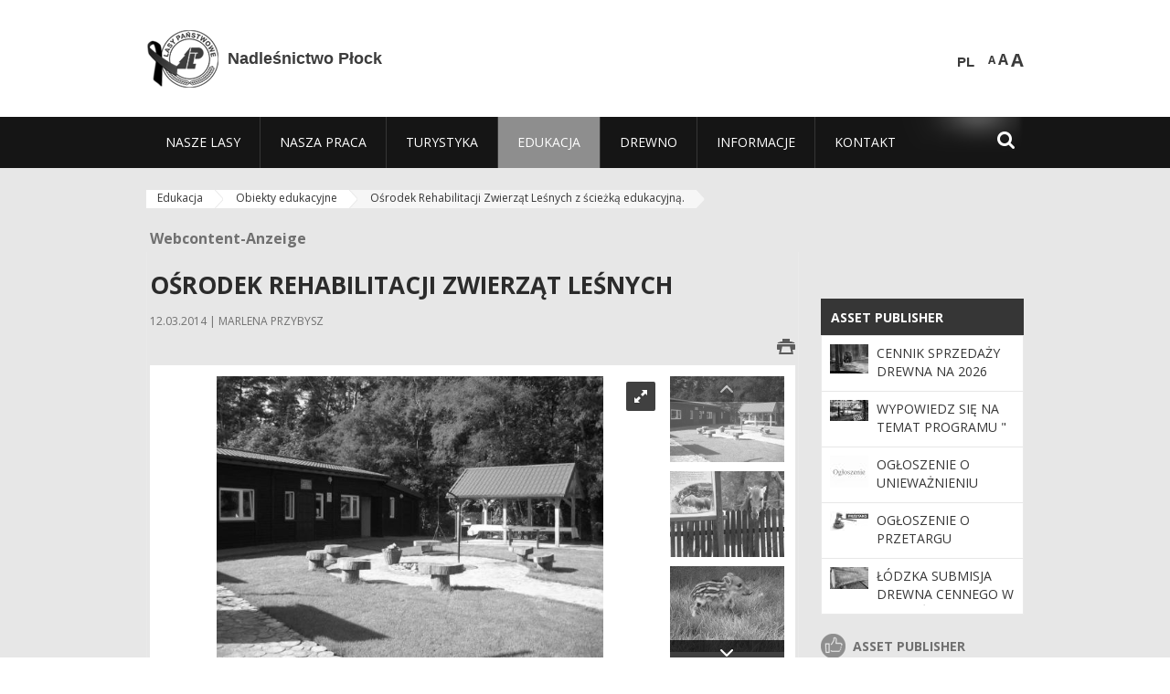

--- FILE ---
content_type: text/html;charset=UTF-8
request_url: https://plock.lodz.lasy.gov.pl/de/osrodek-rehabilitacji-zwierzat-lesnych?p_auth=ze5945hl&p_p_id=nfhcplanguage&p_p_lifecycle=1&p_p_state=normal&p_p_mode=view&_nfhcplanguage_struts_action=%2Flanguage%2Fview&_nfhcplanguage_redirect=%2Fde%2Fosrodek-rehabilitacji-zwierzat-lesnych%3Fp_auth%3DN3zb8Plx%26p_p_id%3Dnfhcplanguage%26p_p_lifecycle%3D1%26p_p_state%3Dnormal%26p_p_mode%3Dview%26_nfhcplanguage_struts_action%3D%252Flanguage%252Fview%26_nfhcplanguage_redirect%3D%252Fde%252Fosrodek-rehabilitacji-zwierzat-lesnych%252F-%252Fasset_publisher%252Fx9eK%252Fcontent%252Fprzetarg%26_nfhcplanguage_languageId%3Dpl_PL&_nfhcplanguage_languageId=pl_PL
body_size: 22436
content:
























































		<!DOCTYPE html>













































































<html class="aui ltr" dir="ltr" lang="de-DE">

<head>
    <meta http-equiv="X-UA-Compatible" content="IE=11,10,9,Edge" />
    <meta name="viewport" content="width=device-width, initial-scale=1.0" />

    <title>Ośrodek Rehabilitacji Zwierząt Leśnych z ścieżką edukacyjną. - Nadleśnictwo Płock - Lasy Państwowe</title>
    <link href='https://fonts.googleapis.com/css?family=Open+Sans:300,400,700,800&amp;subset=latin,latin-ext' rel='stylesheet' type='text/css'>

    <script type="text/javascript">
        document.createElement('picture');
    </script>
    <script src="https://plock.lodz.lasy.gov.pl/nfh-cp-tiles-theme/js/mediaCheck.0.4.6 min.js"></script>
    <script src="https://plock.lodz.lasy.gov.pl/nfh-cp-tiles-theme/js/picturefill.3.0.2.min.js" async="async"></script>
    <script src="https://plock.lodz.lasy.gov.pl/nfh-cp-tiles-theme/js/jquery-3.1.0.min.js"></script>
    <script src="https://plock.lodz.lasy.gov.pl/nfh-cp-tiles-theme/js/jquery-enlightbox.1.1.min.js"></script>
    <script src="https://plock.lodz.lasy.gov.pl/nfh-cp-tiles-theme/js/jquery.royalslider.9.5.1.min.js"></script>
    <script src="https://plock.lodz.lasy.gov.pl/nfh-cp-tiles-theme/js/js.cookie.2.0.4.js"></script>
    <script src="https://plock.lodz.lasy.gov.pl/nfh-cp-tiles-theme/js/jquery.ihavecookies.min.js"></script>
    <script src="https://plock.lodz.lasy.gov.pl/nfh-cp-tiles-theme/js/nfh-cp.js"></script>

    <script type="text/javascript">

        var _gaq = _gaq || [];
        _gaq.push(['_setAccount', 'UA-32410790-1']);
        _gaq.push(['_setDomainName', 'lasy.gov.pl']);
        _gaq.push(['_trackPageview']);

        (function() {
            var ga = document.createElement('script'); ga.type = 'text/javascript'; ga.async = true;
            ga.src = ('https:' == document.location.protocol ? 'https://ssl' : 'http://www') + '.google-analytics.com/ga.js';
            var s = document.getElementsByTagName('script')[0]; s.parentNode.insertBefore(ga, s);
        })();


        var options = {
            title: '&#x1F36A; cookie-ue-title?',
            message: 'cookie-ue',
            delay: 600,
            expires: 700,
            link: '/pliki-cookies',
            onAccept: function(){
                var myPreferences = $.fn.ihavecookies.cookie();
                console.log('Yay! The following preferences were saved...');
                console.log(myPreferences);
            },
            uncheckBoxes: true,
            acceptBtnLabel: 'cookie-ue-accept',
            advancedBtnLabel: 'cookie-ue-customise',
            moreInfoLabel: 'Mehr',
            cookieTypesTitle: 'cookie-ue-types-accept',
            fixedCookieTypeLabel: 'cookie-ue-fixed-type-label',
            fixedCookieTypeDesc: 'cookie-ue-fixed-type-desc',
            cookieTypes: [
                {
                    type: 'cookie-ue-analytics-type-label',
                    value: 'analytics',
                    description: 'cookie-ue-analytics-type-desc'
                }
            ]
        }

        $(document).ready(function() {
            $('body').ihavecookies(options);

            $('#ihavecookiesBtn').on('click', function(){
                $('body').ihavecookies(options, 'reinit');
            });
        });

//        function applyColorScheme(name) {
//            var be = $("body");
//            be.removeClass("cs-base");
//            be.removeClass("cs-contrast");
//            be.addClass(name);
//        }
        function applyFontSize(name) {
            var be = $("body");
            be.removeClass("fs-normal");
            be.removeClass("fs-large");
            be.removeClass("fs-extra-large");
            be.addClass(name);
            $(window).trigger('resize'); // refresh slider
        }
    </script>





























































<meta content="text/html; charset=UTF-8" http-equiv="content-type" />





































































	

	

	

	

	

	



<link href="https://plock.lodz.lasy.gov.pl/nfh-cp-tiles-theme/images/favicon.ico" rel="Shortcut Icon" />





	<link href="https&#x3a;&#x2f;&#x2f;plock&#x2e;lodz&#x2e;lasy&#x2e;gov&#x2e;pl&#x2f;osrodek-rehabilitacji-zwierzat-lesnych&#x3f;p_auth&#x3d;ze5945hl&#x26;p_p_id&#x3d;nfhcplanguage&#x26;p_p_lifecycle&#x3d;1&#x26;p_p_state&#x3d;normal&#x26;p_p_mode&#x3d;view&#x26;_nfhcplanguage_struts_action&#x3d;&#x25;2Flanguage&#x25;2Fview&#x26;_nfhcplanguage_languageId&#x3d;pl_PL" rel="canonical" />

	

			
				<link href="https&#x3a;&#x2f;&#x2f;plock&#x2e;lodz&#x2e;lasy&#x2e;gov&#x2e;pl&#x2f;osrodek-rehabilitacji-zwierzat-lesnych&#x3f;p_auth&#x3d;ze5945hl&#x26;p_p_id&#x3d;nfhcplanguage&#x26;p_p_lifecycle&#x3d;1&#x26;p_p_state&#x3d;normal&#x26;p_p_mode&#x3d;view&#x26;_nfhcplanguage_struts_action&#x3d;&#x25;2Flanguage&#x25;2Fview&#x26;_nfhcplanguage_languageId&#x3d;pl_PL" hreflang="x-default" rel="alternate" />
			

			<link href="https&#x3a;&#x2f;&#x2f;plock&#x2e;lodz&#x2e;lasy&#x2e;gov&#x2e;pl&#x2f;osrodek-rehabilitacji-zwierzat-lesnych&#x3f;p_auth&#x3d;ze5945hl&#x26;p_p_id&#x3d;nfhcplanguage&#x26;p_p_lifecycle&#x3d;1&#x26;p_p_state&#x3d;normal&#x26;p_p_mode&#x3d;view&#x26;_nfhcplanguage_struts_action&#x3d;&#x25;2Flanguage&#x25;2Fview&#x26;_nfhcplanguage_languageId&#x3d;pl_PL" hreflang="pl-PL" rel="alternate" />

	

			

			<link href="https&#x3a;&#x2f;&#x2f;plock&#x2e;lodz&#x2e;lasy&#x2e;gov&#x2e;pl&#x2f;de&#x2f;osrodek-rehabilitacji-zwierzat-lesnych&#x3f;p_auth&#x3d;ze5945hl&#x26;p_p_id&#x3d;nfhcplanguage&#x26;p_p_lifecycle&#x3d;1&#x26;p_p_state&#x3d;normal&#x26;p_p_mode&#x3d;view&#x26;_nfhcplanguage_struts_action&#x3d;&#x25;2Flanguage&#x25;2Fview&#x26;_nfhcplanguage_languageId&#x3d;pl_PL" hreflang="de-DE" rel="alternate" />

	

			

			<link href="https&#x3a;&#x2f;&#x2f;plock&#x2e;lodz&#x2e;lasy&#x2e;gov&#x2e;pl&#x2f;en&#x2f;osrodek-rehabilitacji-zwierzat-lesnych&#x3f;p_auth&#x3d;ze5945hl&#x26;p_p_id&#x3d;nfhcplanguage&#x26;p_p_lifecycle&#x3d;1&#x26;p_p_state&#x3d;normal&#x26;p_p_mode&#x3d;view&#x26;_nfhcplanguage_struts_action&#x3d;&#x25;2Flanguage&#x25;2Fview&#x26;_nfhcplanguage_languageId&#x3d;pl_PL" hreflang="en-GB" rel="alternate" />

	





<link class="lfr-css-file" href="https&#x3a;&#x2f;&#x2f;plock&#x2e;lodz&#x2e;lasy&#x2e;gov&#x2e;pl&#x2f;nfh-cp-tiles-theme&#x2f;css&#x2f;aui&#x2e;css&#x3f;browserId&#x3d;other&#x26;themeId&#x3d;nfhcptilestheme_WAR_nfhcptilestheme&#x26;minifierType&#x3d;css&#x26;languageId&#x3d;de_DE&#x26;b&#x3d;6210&#x26;t&#x3d;1767876194000" rel="stylesheet" type="text/css" />

<link href="&#x2f;html&#x2f;css&#x2f;main&#x2e;css&#x3f;browserId&#x3d;other&#x26;themeId&#x3d;nfhcptilestheme_WAR_nfhcptilestheme&#x26;minifierType&#x3d;css&#x26;languageId&#x3d;de_DE&#x26;b&#x3d;6210&#x26;t&#x3d;1441787690000" rel="stylesheet" type="text/css" />









	

				<link href="https://plock.lodz.lasy.gov.pl/html/portlet/journal_content/css/main.css?browserId=other&amp;themeId=nfhcptilestheme_WAR_nfhcptilestheme&amp;minifierType=css&amp;languageId=de_DE&amp;b=6210&amp;t=1768408738000" rel="stylesheet" type="text/css" />

	

				<link href="https://plock.lodz.lasy.gov.pl/html/portlet/asset_publisher/css/main.css?browserId=other&amp;themeId=nfhcptilestheme_WAR_nfhcptilestheme&amp;minifierType=css&amp;languageId=de_DE&amp;b=6210&amp;t=1768408738000" rel="stylesheet" type="text/css" />

	

				<link href="https://plock.lodz.lasy.gov.pl/nfh-cp-organizations-portlet/css/main.css?browserId=other&amp;themeId=nfhcptilestheme_WAR_nfhcptilestheme&amp;minifierType=css&amp;languageId=de_DE&amp;b=6210&amp;t=1768408727000" rel="stylesheet" type="text/css" />

	







<script type="text/javascript">
	// <![CDATA[
		var Liferay = {
			Browser: {
				acceptsGzip: function() {
					return true;
				},
				getMajorVersion: function() {
					return 131.0;
				},
				getRevision: function() {
					return "537.36";
				},
				getVersion: function() {
					return "131.0";
				},
				isAir: function() {
					return false;
				},
				isChrome: function() {
					return true;
				},
				isFirefox: function() {
					return false;
				},
				isGecko: function() {
					return true;
				},
				isIe: function() {
					return false;
				},
				isIphone: function() {
					return false;
				},
				isLinux: function() {
					return false;
				},
				isMac: function() {
					return true;
				},
				isMobile: function() {
					return false;
				},
				isMozilla: function() {
					return false;
				},
				isOpera: function() {
					return false;
				},
				isRtf: function() {
					return true;
				},
				isSafari: function() {
					return true;
				},
				isSun: function() {
					return false;
				},
				isWap: function() {
					return false;
				},
				isWapXhtml: function() {
					return false;
				},
				isWebKit: function() {
					return true;
				},
				isWindows: function() {
					return false;
				},
				isWml: function() {
					return false;
				}
			},

			Data: {
				NAV_SELECTOR: '#navigation',

				isCustomizationView: function() {
					return false;
				},

				notices: [
					null

					

					
				]
			},

			ThemeDisplay: {
				
					getLayoutId: function() {
						return "296";
					},
					getLayoutURL: function() {
						return "https://plock.lodz.lasy.gov.pl/de/osrodek-rehabilitacji-zwierzat-lesnych";
					},
					getParentLayoutId: function() {
						return "252";
					},
					isPrivateLayout: function() {
						return "false";
					},
					isVirtualLayout: function() {
						return false;
					},
				

				getBCP47LanguageId: function() {
					return "de-DE";
				},
				getCDNBaseURL: function() {
					return "https://plock.lodz.lasy.gov.pl";
				},
				getCDNDynamicResourcesHost: function() {
					return "";
				},
				getCDNHost: function() {
					return "";
				},
				getCompanyId: function() {
					return "10097";
				},
				getCompanyGroupId: function() {
					return "20183917";
				},
				getDefaultLanguageId: function() {
					return "pl_PL";
				},
				getDoAsUserIdEncoded: function() {
					return "";
				},
				getLanguageId: function() {
					return "de_DE";
				},
				getParentGroupId: function() {
					return "86595";
				},
				getPathContext: function() {
					return "";
				},
				getPathImage: function() {
					return "/image";
				},
				getPathJavaScript: function() {
					return "/html/js";
				},
				getPathMain: function() {
					return "/de/c";
				},
				getPathThemeImages: function() {
					return "https://plock.lodz.lasy.gov.pl/nfh-cp-tiles-theme/images";
				},
				getPathThemeRoot: function() {
					return "/nfh-cp-tiles-theme";
				},
				getPlid: function() {
					return "23612393";
				},
				getPortalURL: function() {
					return "https://plock.lodz.lasy.gov.pl";
				},
				getPortletSetupShowBordersDefault: function() {
					return true;
				},
				getScopeGroupId: function() {
					return "86595";
				},
				getScopeGroupIdOrLiveGroupId: function() {
					return "86595";
				},
				getSessionId: function() {
					
						
						
							return "";
						
					
				},
				getSiteGroupId: function() {
					return "86595";
				},
				getURLControlPanel: function() {
					return "/de/group/control_panel?refererPlid=23612393";
				},
				getURLHome: function() {
					return "https\x3a\x2f\x2fplock\x2elodz\x2elasy\x2egov\x2epl\x2fweb\x2fguest";
				},
				getUserId: function() {
					return "10105";
				},
				getUserName: function() {
					
						
						
							return "";
						
					
				},
				isAddSessionIdToURL: function() {
					return false;
				},
				isFreeformLayout: function() {
					return false;
				},
				isImpersonated: function() {
					return false;
				},
				isSignedIn: function() {
					return false;
				},
				isStateExclusive: function() {
					return false;
				},
				isStateMaximized: function() {
					return false;
				},
				isStatePopUp: function() {
					return false;
				}
			},

			PropsValues: {
				NTLM_AUTH_ENABLED: false
			}
		};

		var themeDisplay = Liferay.ThemeDisplay;

		

		Liferay.AUI = {
			getAvailableLangPath: function() {
				return 'available_languages.jsp?browserId=other&themeId=nfhcptilestheme_WAR_nfhcptilestheme&colorSchemeId=01&minifierType=js&languageId=de_DE&b=6210&t=1768408729000';
			},
			getCombine: function() {
				return true;
			},
			getComboPath: function() {
				return '/combo/?browserId=other&minifierType=&languageId=de_DE&b=6210&t=1768408729000&';
			},
			getFilter: function() {
				
					
						return 'min';
					
					
					
				
			},
			getJavaScriptRootPath: function() {
				return '/html/js';
			},
			getLangPath: function() {
				return 'aui_lang.jsp?browserId=other&themeId=nfhcptilestheme_WAR_nfhcptilestheme&colorSchemeId=01&minifierType=js&languageId=de_DE&b=6210&t=1768408729000';
			},
			getStaticResourceURLParams: function() {
				return '?browserId=other&minifierType=&languageId=de_DE&b=6210&t=1768408729000';
			}
		};

		Liferay.authToken = 'NpQlmN1I';

		

		Liferay.currentURL = '\x2fde\x2fosrodek-rehabilitacji-zwierzat-lesnych\x3fp_auth\x3dze5945hl\x26p_p_id\x3dnfhcplanguage\x26p_p_lifecycle\x3d1\x26p_p_state\x3dnormal\x26p_p_mode\x3dview\x26_nfhcplanguage_struts_action\x3d\x252Flanguage\x252Fview\x26_nfhcplanguage_redirect\x3d\x252Fde\x252Fosrodek-rehabilitacji-zwierzat-lesnych\x253Fp_auth\x253DN3zb8Plx\x2526p_p_id\x253Dnfhcplanguage\x2526p_p_lifecycle\x253D1\x2526p_p_state\x253Dnormal\x2526p_p_mode\x253Dview\x2526_nfhcplanguage_struts_action\x253D\x25252Flanguage\x25252Fview\x2526_nfhcplanguage_redirect\x253D\x25252Fde\x25252Fosrodek-rehabilitacji-zwierzat-lesnych\x25252F-\x25252Fasset_publisher\x25252Fx9eK\x25252Fcontent\x25252Fprzetarg\x2526_nfhcplanguage_languageId\x253Dpl_PL\x26_nfhcplanguage_languageId\x3dpl_PL';
		Liferay.currentURLEncoded = '\x252Fde\x252Fosrodek-rehabilitacji-zwierzat-lesnych\x253Fp_auth\x253Dze5945hl\x2526p_p_id\x253Dnfhcplanguage\x2526p_p_lifecycle\x253D1\x2526p_p_state\x253Dnormal\x2526p_p_mode\x253Dview\x2526_nfhcplanguage_struts_action\x253D\x25252Flanguage\x25252Fview\x2526_nfhcplanguage_redirect\x253D\x25252Fde\x25252Fosrodek-rehabilitacji-zwierzat-lesnych\x25253Fp_auth\x25253DN3zb8Plx\x252526p_p_id\x25253Dnfhcplanguage\x252526p_p_lifecycle\x25253D1\x252526p_p_state\x25253Dnormal\x252526p_p_mode\x25253Dview\x252526_nfhcplanguage_struts_action\x25253D\x2525252Flanguage\x2525252Fview\x252526_nfhcplanguage_redirect\x25253D\x2525252Fde\x2525252Fosrodek-rehabilitacji-zwierzat-lesnych\x2525252F-\x2525252Fasset_publisher\x2525252Fx9eK\x2525252Fcontent\x2525252Fprzetarg\x252526_nfhcplanguage_languageId\x25253Dpl_PL\x2526_nfhcplanguage_languageId\x253Dpl_PL';
	// ]]>
</script>


	
		
			
				<script src="/html/js/barebone.jsp?browserId=other&amp;themeId=nfhcptilestheme_WAR_nfhcptilestheme&amp;colorSchemeId=01&amp;minifierType=js&amp;minifierBundleId=javascript.barebone.files&amp;languageId=de_DE&amp;b=6210&amp;t=1768408729000" type="text/javascript"></script>
			
			
		
	
	


<script type="text/javascript">
	// <![CDATA[
		

			

			
				Liferay.Portlet.list = ['56_INSTANCE_Us4Z', '101_INSTANCE_x9eK', '101_INSTANCE_kCS6', 'nfhcpfooterarticle1', 'nfhcpfooterarticle2', 'nfhcpfooterarticle3', '56', 'nfhcpdivisions_WAR_nfhcporganizationsportlet', 'nfhcplanguage', 'nfhcpdivisionsmobile_WAR_nfhcporganizationsportlet'];
			
		

		

		
	// ]]>
</script>





	
		

			

			
		
		
	



	
		
		

			

			
		
	










	











<link class="lfr-css-file" href="https&#x3a;&#x2f;&#x2f;plock&#x2e;lodz&#x2e;lasy&#x2e;gov&#x2e;pl&#x2f;nfh-cp-tiles-theme&#x2f;css&#x2f;main&#x2e;css&#x3f;browserId&#x3d;other&#x26;themeId&#x3d;nfhcptilestheme_WAR_nfhcptilestheme&#x26;minifierType&#x3d;css&#x26;languageId&#x3d;de_DE&#x26;b&#x3d;6210&#x26;t&#x3d;1767876194000" rel="stylesheet" type="text/css" />








	<style type="text/css">

		

			

		

			

				

					

#p_p_id_101_INSTANCE_x9eK_ .portlet {
border-width:;
border-style:
}




				

			

		

			

				

					

#p_p_id_101_INSTANCE_kCS6_ .portlet {
border-width:;
border-style:
}




				

			

		

			

		

			

		

			

		

			

		

			

		

			

		

			

		

	</style>



</head>

<body class="cs-base yui3-skin-sam controls-visible signed-out public-page organization-site group-86595 mouring cp-pklp-app">
    <script type="text/javascript">
        var fs = Cookies.get("fbsFontSize");
        if (fs) {
            applyFontSize(fs);
        }

        function setFontSize(name) {
            // definicja funkcji applyFontSize w head
            applyFontSize(name);
            Cookies.set("fbsFontSize", name);
        }
    </script>

    <a href="#main-content" id="skip-to-content">Zum Inhalt wechseln</a>

    


























































































































    <div id="page">

        <header id="header" class="$header_css_class" role="banner">
            <div id="header-table">
                <div id="header-organization">
                    <a href="https://plock.lodz.lasy.gov.pl/de" title="Nadleśnictwo Płock" class="logo">
                        <picture>
                                <!--[if IE 9]><video style="display: none;"><![endif]-->
                                <source srcset="https://plock.lodz.lasy.gov.pl/nfh-cp-tiles-theme/images/nfh-cp/logo-80x80_kir.png" media="(max-width: 979px)" />
                                <source srcset="https://plock.lodz.lasy.gov.pl/nfh-cp-tiles-theme/images/nfh-cp/logo-80x80_kir.png" media="(min-width: 980px)" />
                                <!--[if IE 9]></video><![endif]-->
                                <img srcset="https://plock.lodz.lasy.gov.pl/nfh-cp-tiles-theme/images/nfh-cp/logo-80x80_kir.png" alt="Logo" />
                        </picture>
                    </a>
                    <a href="https://plock.lodz.lasy.gov.pl/de" title="Nadleśnictwo Płock" class="name"><span>Nadleśnictwo Płock</span></a>
                </div>
                <div id="header-banner">
                    <a href="https://www.lasy.gov.pl/" target="_blank"><img alt="national-forests-holding" src="https://plock.lodz.lasy.gov.pl/nfh-cp-tiles-theme/images/nfh-cp/banner-180x44.png"/></a>
                </div>
                <div id="header-localization">
                    <ul id="header-accessability">
                        <li id="button-normal-font" title="normal-font"><button href="#" onclick="setFontSize('fs-normal');return false;">A</button></li>
                        <li id="button-large-font" title="large-font"><button href="#" onclick="setFontSize('fs-large');return false;">A</button></li>
                        <li id="button-extra-large-font" title="extra-large-font"><button href="#" onclick="setFontSize('fs-extra-large');return false;">A</button></li>
                    </ul>
                    



























































	

	<div class="portlet-boundary portlet-boundary_nfhcplanguage_  portlet-static portlet-static-end portlet-borderless portlet-language " id="p_p_id_nfhcplanguage_" >
		<span id="p_nfhcplanguage"></span>



	
	
	

		


























































	
	
	
	
	

		

		
			
			

				

				<div class="portlet-borderless-container" >
					

					


	<div class="portlet-body">



	
		
			
			
				
					



















































































































































































	

				

				
					
					
						


	
	
		






























































































































	
	

		

			
				
					
						
						
							<a href="https&#x3a;&#x2f;&#x2f;plock&#x2e;lodz&#x2e;lasy&#x2e;gov&#x2e;pl&#x2f;de&#x2f;osrodek-rehabilitacji-zwierzat-lesnych&#x3f;p_auth&#x3d;NpQlmN1I&#x26;p_p_id&#x3d;nfhcplanguage&#x26;p_p_lifecycle&#x3d;1&#x26;p_p_state&#x3d;normal&#x26;p_p_mode&#x3d;view&#x26;_nfhcplanguage_struts_action&#x3d;&#x25;2Flanguage&#x25;2Fview&#x26;_nfhcplanguage_redirect&#x3d;&#x25;2Fde&#x25;2Fosrodek-rehabilitacji-zwierzat-lesnych&#x25;3Fp_auth&#x25;3Dze5945hl&#x25;26p_p_id&#x25;3Dnfhcplanguage&#x25;26p_p_lifecycle&#x25;3D1&#x25;26p_p_state&#x25;3Dnormal&#x25;26p_p_mode&#x25;3Dview&#x25;26_nfhcplanguage_struts_action&#x25;3D&#x25;252Flanguage&#x25;252Fview&#x25;26_nfhcplanguage_redirect&#x25;3D&#x25;252Fde&#x25;252Fosrodek-rehabilitacji-zwierzat-lesnych&#x25;253Fp_auth&#x25;253DN3zb8Plx&#x25;2526p_p_id&#x25;253Dnfhcplanguage&#x25;2526p_p_lifecycle&#x25;253D1&#x25;2526p_p_state&#x25;253Dnormal&#x25;2526p_p_mode&#x25;253Dview&#x25;2526_nfhcplanguage_struts_action&#x25;253D&#x25;25252Flanguage&#x25;25252Fview&#x25;2526_nfhcplanguage_redirect&#x25;253D&#x25;25252Fde&#x25;25252Fosrodek-rehabilitacji-zwierzat-lesnych&#x25;25252F-&#x25;25252Fasset_publisher&#x25;25252Fx9eK&#x25;25252Fcontent&#x25;25252Fprzetarg&#x25;2526_nfhcplanguage_languageId&#x25;253Dpl_PL&#x25;26_nfhcplanguage_languageId&#x25;3Dpl_PL&#x26;_nfhcplanguage_languageId&#x3d;pl_PL" class="taglib-language-list-text last" lang="pl-PL" >PL</a>
						
					
				
				
			

		

	

	

					
				
			
		
	
	



	</div>

				</div>

				
			
		
	


	







	</div>





                </div>
            </div>
            <div id="header-buttons" role="presentation">
                <a id="header-button-select-organization" href="#" class="button"><span><span>select-division</span></span></a>
                <a id="header-button-search" href="#" class="button"><span><span class="fa fa-2x">&#xf002;</span><br/><span>Suchen</span></span></a>
                <a id="header-button-navigation" href="#" class="button"><span><span class="fa fa-2x">&#xf0c9;</span><br/><span>Menü</span></span></a>
            </div>
            <div id="header-divisions" class="open" role="presentation">
                



























































	

	<div class="portlet-boundary portlet-boundary_nfhcpdivisionsmobile_WAR_nfhcporganizationsportlet_  portlet-static portlet-static-end portlet-borderless nfh-divisions-portlet " id="p_p_id_nfhcpdivisionsmobile_WAR_nfhcporganizationsportlet_" >
		<span id="p_nfhcpdivisionsmobile_WAR_nfhcporganizationsportlet"></span>



	
	
	

		

			
				
					


























































	
	
	
	
	

		

		
			
			

				

				<div class="portlet-borderless-container" >
					

					


	<div class="portlet-body">



	
		
			
			
				
					



















































































































































































	

				

				
					
					
						


	

		











































 



<div class="divisions tile-1h">

    <div class="subtitle"><span>divisions-and-others</span></div>

    











































































<div class="control-group input-select-wrapper">
	

	

	<select class="aui-field-select"  id="_nfhcpdivisionsmobile_WAR_nfhcporganizationsportlet_divisions"  name="_nfhcpdivisionsmobile_WAR_nfhcporganizationsportlet_divisions"   title="divisions"  >
		

		
        







































































<option class=""    value=""  >


	Auswahl
</option>
        
        







































































<option class=""    value="/web/rdlp_lodz"  >


	Regionalna Dyrekcja Lasów Państwowych w Łodzi
</option>
        
        







































































<option class=""    value="/web/belchatow"  >


	Nadleśnictwo Bełchatów
</option>
        
        







































































<option class=""    value="/web/brzeziny"  >


	Nadleśnictwo Brzeziny
</option>
        
        







































































<option class=""    value="/web/gostynin"  >


	Nadleśnictwo Gostynin
</option>
        
        







































































<option class=""    value="/web/grotniki"  >


	Nadleśnictwo Grotniki
</option>
        
        







































































<option class=""    value="/web/kolumna"  >


	Nadleśnictwo Kolumna
</option>
        
        







































































<option class=""    value="/web/kutno"  >


	Nadleśnictwo Kutno
</option>
        
        







































































<option class=""    value="/web/opoczno"  >


	Nadleśnictwo Opoczno
</option>
        
        







































































<option class=""    value="/web/piotrkow"  >


	Nadleśnictwo Piotrków
</option>
        
        







































































<option class=""    value="/web/poddebice"  >


	Nadleśnictwo Poddębice
</option>
        
        







































































<option class=""    value="/web/przedborz"  >


	Nadleśnictwo Przedbórz
</option>
        
        







































































<option class=""    value="/web/plock"  >


	Nadleśnictwo Płock
</option>
        
        







































































<option class=""    value="/web/radomsko"  >


	Nadleśnictwo Radomsko
</option>
        
        







































































<option class=""    value="/web/radziwillow"  >


	Nadleśnictwo Radziwiłłów
</option>
        
        







































































<option class=""    value="/web/skierniewice"  >


	Nadleśnictwo Skierniewice
</option>
        
        







































































<option class=""    value="/web/smardzewice"  >


	Nadleśnictwo Smardzewice
</option>
        
        







































































<option class=""    value="/web/spala"  >


	Nadleśnictwo Spała
</option>
        
        







































































<option class=""    value="/web/wielun"  >


	Nadleśnictwo Wieluń
</option>
        
        







































































<option class=""    value="/web/zloczew"  >


	Nadleśnictwo Złoczew
</option>
        
        







































































<option class=""    value="/web/lack"  >


	Nadleśnictwo Łąck
</option>
        
        







































































<option class=""    value="/web/nagorzyce"  >


	Leśny Ośrodek Szkoleniowo-Wypoczynkowy ''Nagórzyce''
</option>
        
        







































































<option class=""    value="/web/lzd"  >


	Leśny Zakłda Doświadczalny w Rogowie
</option>
        
        







































































<option class=""    value="/web/lesny_dwor"  >


	Ośrodek Wypoczynkowy  ''Leśny Dwór" w Mielnie
</option>
        
        







































































<option class=""    value="/web/polowanie"  >


	Tereny Łowieckie RDLP w Łodzi
</option>
        
        







































































<option class=""    value="/web/zup"  >


	Zakład Usługowo-Produkcyjny Lasów Państwowych w Łodzi
</option>
        
        







































































<option class=""    value="/web/zespol-ochrony-lasu-w-lodzi"  >


	Zespół Ochrony Lasu w Łodzi
</option>
        
    











































































	</select>

	

	
</div>

    <div class="button-holder">
        <a class="button button-go">
            <span class="text">go-2</span><span class="icon fa fa-2x">&#xf105;</span>
        </a>
    </div>
</div>

	
	

					
				
			
		
	
	



	</div>

				</div>

				
			
		
	

				
				
			

		

	







	</div>





            </div>
        </header>

        <div id="navigation-top">

<nav class="sort-pages modify-pages" role="navigation">

    <ul aria-label="Site-Seiten" role="menubar" class="level-1">

                <li  class=" has-children" id="layout_212" role="presentation">
                    <a tabindex="0" aria-labelledby="layout_212"  href="https&#x3a;&#x2f;&#x2f;plock&#x2e;lodz&#x2e;lasy&#x2e;gov&#x2e;pl&#x2f;de&#x2f;nasze-lasy"  role="menuitem"><span>























































 Nasze lasy</span></a>
                        <a tabindex="-1" href="#" class="toggle-navigation-button"><span class="fa"></span></a>
                        <ul role="menu" class="level-2">

                                <li  class="" id="layout_213" role="presentation">
                                    <a tabindex="0" aria-labelledby="layout_213" href="https&#x3a;&#x2f;&#x2f;plock&#x2e;lodz&#x2e;lasy&#x2e;gov&#x2e;pl&#x2f;de&#x2f;lasy-nadlesnictwa"  role="menuitem">Lasy nadleśnictwa </a>
                                </li>

                                <li  class="" id="layout_214" role="presentation">
                                    <a tabindex="0" aria-labelledby="layout_214" href="https&#x3a;&#x2f;&#x2f;plock&#x2e;lodz&#x2e;lasy&#x2e;gov&#x2e;plurl"  role="menuitem">Lasy regionu </a>
                                </li>

                                <li  class="" id="layout_337" role="presentation">
                                    <a tabindex="0" aria-labelledby="layout_337" href="https&#x3a;&#x2f;&#x2f;plock&#x2e;lodz&#x2e;lasy&#x2e;gov&#x2e;pl&#x2f;de&#x2f;polskie-lasy"  role="menuitem">Polskie lasy </a>
                                </li>

                                <li  class="" id="layout_217" role="presentation">
                                    <a tabindex="0" aria-labelledby="layout_217" href="http&#x3a;&#x2f;&#x2f;www&#x2e;lasy&#x2e;gov&#x2e;pl&#x2f;mapa" target="_blank" role="menuitem">Mapa(y) lasów  <span class="hide-accessible">(Öffnet neues Fenster)</span> </a>
                                </li>

                                <li  class=" last" id="layout_338" role="presentation">
                                    <a tabindex="0" aria-labelledby="layout_338" href="https&#x3a;&#x2f;&#x2f;plock&#x2e;lodz&#x2e;lasy&#x2e;gov&#x2e;pl&#x2f;de&#x2f;pgl-lasy-panstwowe"  role="menuitem">PGL Lasy Państwowe </a>
                                </li>
                        </ul>
                </li>

                <li  class=" has-children" id="layout_218" role="presentation">
                    <a tabindex="0" aria-labelledby="layout_218"  href="https&#x3a;&#x2f;&#x2f;plock&#x2e;lodz&#x2e;lasy&#x2e;gov&#x2e;pl&#x2f;de&#x2f;nasza-praca"  role="menuitem"><span>























































 Nasza praca</span></a>
                        <a tabindex="-1" href="#" class="toggle-navigation-button"><span class="fa"></span></a>
                        <ul role="menu" class="level-2">

                                <li  class=" has-children" id="layout_219" role="presentation">
                                    <a tabindex="0" aria-labelledby="layout_219" href="https&#x3a;&#x2f;&#x2f;plock&#x2e;lodz&#x2e;lasy&#x2e;gov&#x2e;pl&#x2f;de&#x2f;o-nadlesnictwie"  role="menuitem">O nadleśnictwie </a>
                                        <a tabindex="-1" href="#" class="toggle-navigation-button"><span class="fa"></span></a>
                                        <ul role="menu" class="level-3">

                                                <li  class="" id="layout_220" role="presentation">
                                                    <a tabindex="0" aria-labelledby="layout_220" href="https&#x3a;&#x2f;&#x2f;plock&#x2e;lodz&#x2e;lasy&#x2e;gov&#x2e;pl&#x2f;de&#x2f;polozenie"  role="menuitem">Położenie </a>
                                                </li>

                                                <li  class="" id="layout_221" role="presentation">
                                                    <a tabindex="0" aria-labelledby="layout_221" href="https&#x3a;&#x2f;&#x2f;plock&#x2e;lodz&#x2e;lasy&#x2e;gov&#x2e;pl&#x2f;de&#x2f;galeria-zdjec"  role="menuitem">Galeria zdjęć </a>
                                                </li>

                                                <li  class="" id="layout_222" role="presentation">
                                                    <a tabindex="0" aria-labelledby="layout_222" href="https&#x3a;&#x2f;&#x2f;plock&#x2e;lodz&#x2e;lasy&#x2e;gov&#x2e;pl&#x2f;de&#x2f;historia"  role="menuitem">Historia </a>
                                                </li>

                                                <li  class="" id="layout_223" role="presentation">
                                                    <a tabindex="0" aria-labelledby="layout_223" href="https&#x3a;&#x2f;&#x2f;plock&#x2e;lodz&#x2e;lasy&#x2e;gov&#x2e;pl&#x2f;de&#x2f;organizacja-nadlesnictwa"  role="menuitem">Organizacja nadleśnictwa </a>
                                                </li>

                                                <li  class=" has-children last" id="layout_224" role="presentation">
                                                    <a tabindex="0" aria-labelledby="layout_224" href="https&#x3a;&#x2f;&#x2f;plock&#x2e;lodz&#x2e;lasy&#x2e;gov&#x2e;pl&#x2f;de&#x2f;projekty-i-fundusze"  role="menuitem">Projekty i fundusze </a>
                                                        <a tabindex="-1" href="#" class="toggle-navigation-button"><span class="fa"></span></a>
                                                        <ul role="menu" class="level-4">
    
                                                                <li  class="" id="layout_300" role="presentation">
                                                                    <a tabindex="0" aria-labelledby="layout_300" href="https&#x3a;&#x2f;&#x2f;plock&#x2e;lodz&#x2e;lasy&#x2e;gov&#x2e;pl&#x2f;de&#x2f;zadania-finansowane-z-wfos-i-gw"  role="menuitem">Zadania finansowane z WFOŚ i GW </a>
                                                                </li>
    
                                                                <li  class=" last" id="layout_301" role="presentation">
                                                                    <a tabindex="0" aria-labelledby="layout_301" href="https&#x3a;&#x2f;&#x2f;plock&#x2e;lodz&#x2e;lasy&#x2e;gov&#x2e;pl&#x2f;de&#x2f;zadania-finansowane-z-nfos-i-gw"  role="menuitem">Zadania finansowane z NFOŚ i GW </a>
                                                                </li>
                                                        </ul>
                                                </li>
                                        </ul>
                                </li>

                                <li  class="" id="layout_225" role="presentation">
                                    <a tabindex="0" aria-labelledby="layout_225" href="https&#x3a;&#x2f;&#x2f;plock&#x2e;lodz&#x2e;lasy&#x2e;gov&#x2e;pl&#x2f;de&#x2f;zasoby-lesne"  role="menuitem">Zasoby leśne </a>
                                </li>

                                <li  class=" has-children" id="layout_226" role="presentation">
                                    <a tabindex="0" aria-labelledby="layout_226" href="https&#x3a;&#x2f;&#x2f;plock&#x2e;lodz&#x2e;lasy&#x2e;gov&#x2e;pl&#x2f;de&#x2f;hodowla-lasu"  role="menuitem">Hodowla lasu </a>
                                        <a tabindex="-1" href="#" class="toggle-navigation-button"><span class="fa"></span></a>
                                        <ul role="menu" class="level-3">

                                                <li  class="" id="layout_288" role="presentation">
                                                    <a tabindex="0" aria-labelledby="layout_288" href="https&#x3a;&#x2f;&#x2f;plock&#x2e;lodz&#x2e;lasy&#x2e;gov&#x2e;pl&#x2f;de&#x2f;nasiennictwo-i-selekcja"  role="menuitem">Nasiennictwo i selekcja </a>
                                                </li>

                                                <li  class="" id="layout_289" role="presentation">
                                                    <a tabindex="0" aria-labelledby="layout_289" href="https&#x3a;&#x2f;&#x2f;plock&#x2e;lodz&#x2e;lasy&#x2e;gov&#x2e;pl&#x2f;de&#x2f;szkolkarstwo"  role="menuitem">Szkółkarstwo </a>
                                                </li>

                                                <li  class="" id="layout_290" role="presentation">
                                                    <a tabindex="0" aria-labelledby="layout_290" href="https&#x3a;&#x2f;&#x2f;plock&#x2e;lodz&#x2e;lasy&#x2e;gov&#x2e;pl&#x2f;de&#x2f;odnowienia-i-zalesienia"  role="menuitem">Odnowienia i zalesienia </a>
                                                </li>

                                                <li  class="" id="layout_291" role="presentation">
                                                    <a tabindex="0" aria-labelledby="layout_291" href="https&#x3a;&#x2f;&#x2f;plock&#x2e;lodz&#x2e;lasy&#x2e;gov&#x2e;pl&#x2f;de&#x2f;pielegnacja-lasu"  role="menuitem">Pielęgnacja lasu </a>
                                                </li>

                                                <li  class=" last" id="layout_292" role="presentation">
                                                    <a tabindex="0" aria-labelledby="layout_292" href="https&#x3a;&#x2f;&#x2f;plock&#x2e;lodz&#x2e;lasy&#x2e;gov&#x2e;pl&#x2f;de&#x2f;melioracje-lesne"  role="menuitem">Melioracje leśne </a>
                                                </li>
                                        </ul>
                                </li>

                                <li  class="" id="layout_227" role="presentation">
                                    <a tabindex="0" aria-labelledby="layout_227" href="https&#x3a;&#x2f;&#x2f;plock&#x2e;lodz&#x2e;lasy&#x2e;gov&#x2e;pl&#x2f;de&#x2f;ochrona-lasu"  role="menuitem">Ochrona lasu </a>
                                </li>

                                <li  class="" id="layout_228" role="presentation">
                                    <a tabindex="0" aria-labelledby="layout_228" href="https&#x3a;&#x2f;&#x2f;plock&#x2e;lodz&#x2e;lasy&#x2e;gov&#x2e;pl&#x2f;de&#x2f;uzytkowanie-lasu"  role="menuitem">Użytkowanie lasu </a>
                                </li>

                                <li  class="" id="layout_229" role="presentation">
                                    <a tabindex="0" aria-labelledby="layout_229" href="https&#x3a;&#x2f;&#x2f;plock&#x2e;lodz&#x2e;lasy&#x2e;gov&#x2e;pl&#x2f;de&#x2f;urzadzanie-lasu"  role="menuitem">Urządzanie lasu </a>
                                </li>

                                <li  class="" id="layout_230" role="presentation">
                                    <a tabindex="0" aria-labelledby="layout_230" href="https&#x3a;&#x2f;&#x2f;plock&#x2e;lodz&#x2e;lasy&#x2e;gov&#x2e;pl&#x2f;de&#x2f;lowiectwo"  role="menuitem">Łowiectwo </a>
                                </li>

                                <li  class=" has-children" id="layout_231" role="presentation">
                                    <a tabindex="0" aria-labelledby="layout_231" href="https&#x3a;&#x2f;&#x2f;plock&#x2e;lodz&#x2e;lasy&#x2e;gov&#x2e;pl&#x2f;de&#x2f;ochrona-przyrody"  role="menuitem">Ochrona przyrody </a>
                                        <a tabindex="-1" href="#" class="toggle-navigation-button"><span class="fa"></span></a>
                                        <ul role="menu" class="level-3">

                                                <li  class="" id="layout_232" role="presentation">
                                                    <a tabindex="0" aria-labelledby="layout_232" href="https&#x3a;&#x2f;&#x2f;plock&#x2e;lodz&#x2e;lasy&#x2e;gov&#x2e;pl&#x2f;de&#x2f;rezerwaty-przyrody"  role="menuitem">Rezerwaty przyrody </a>
                                                </li>

                                                <li  class="" id="layout_233" role="presentation">
                                                    <a tabindex="0" aria-labelledby="layout_233" href="https&#x3a;&#x2f;&#x2f;plock&#x2e;lodz&#x2e;lasy&#x2e;gov&#x2e;pl&#x2f;de&#x2f;parki-krajobrazowe"  role="menuitem">Parki krajobrazowe </a>
                                                </li>

                                                <li  class="" id="layout_234" role="presentation">
                                                    <a tabindex="0" aria-labelledby="layout_234" href="https&#x3a;&#x2f;&#x2f;plock&#x2e;lodz&#x2e;lasy&#x2e;gov&#x2e;pl&#x2f;de&#x2f;obszary-chronionego-krajobrazu"  role="menuitem">Obszary chronionego krajobrazu </a>
                                                </li>

                                                <li  class="" id="layout_235" role="presentation">
                                                    <a tabindex="0" aria-labelledby="layout_235" href="https&#x3a;&#x2f;&#x2f;plock&#x2e;lodz&#x2e;lasy&#x2e;gov&#x2e;pl&#x2f;de&#x2f;obszary-natura-2000"  role="menuitem">Obszary Natura 2000 </a>
                                                </li>

                                                <li  class="" id="layout_236" role="presentation">
                                                    <a tabindex="0" aria-labelledby="layout_236" href="https&#x3a;&#x2f;&#x2f;plock&#x2e;lodz&#x2e;lasy&#x2e;gov&#x2e;pl&#x2f;de&#x2f;pomniki-przyrody"  role="menuitem">Pomniki przyrody </a>
                                                </li>

                                                <li  class="" id="layout_237" role="presentation">
                                                    <a tabindex="0" aria-labelledby="layout_237" href="https&#x3a;&#x2f;&#x2f;plock&#x2e;lodz&#x2e;lasy&#x2e;gov&#x2e;pl&#x2f;de&#x2f;uzytki-ekologiczne"  role="menuitem">Użytki ekologiczne </a>
                                                </li>

                                                <li  class="" id="layout_357" role="presentation">
                                                    <a tabindex="0" aria-labelledby="layout_357" href="https&#x3a;&#x2f;&#x2f;plock&#x2e;lodz&#x2e;lasy&#x2e;gov&#x2e;pl&#x2f;de&#x2f;lasy-referencyjne"  role="menuitem">Lasy referencyjne </a>
                                                </li>

                                                <li  class=" last" id="layout_358" role="presentation">
                                                    <a tabindex="0" aria-labelledby="layout_358" href="https&#x3a;&#x2f;&#x2f;plock&#x2e;lodz&#x2e;lasy&#x2e;gov&#x2e;pl&#x2f;de&#x2f;hcvf"  role="menuitem">HCVF </a>
                                                </li>
                                        </ul>
                                </li>

                                <li  class="" id="layout_239" role="presentation">
                                    <a tabindex="0" aria-labelledby="layout_239" href="https&#x3a;&#x2f;&#x2f;plock&#x2e;lodz&#x2e;lasy&#x2e;gov&#x2e;pl&#x2f;de&#x2f;nadzor-nad-lasami-niepanstwowymi"  role="menuitem">Nadzór nad lasami niepaństwowymi </a>
                                </li>

                                <li  class=" last" id="layout_362" role="presentation">
                                    <a tabindex="0" aria-labelledby="layout_362" href="https&#x3a;&#x2f;&#x2f;plock&#x2e;lodz&#x2e;lasy&#x2e;gov&#x2e;pl&#x2f;de&#x2f;certyfikaty"  role="menuitem">Certyfikaty </a>
                                </li>
                        </ul>
                </li>

                <li  class=" has-children" id="layout_240" role="presentation">
                    <a tabindex="0" aria-labelledby="layout_240"  href="https&#x3a;&#x2f;&#x2f;plock&#x2e;lodz&#x2e;lasy&#x2e;gov&#x2e;pl&#x2f;de&#x2f;turystyka"  role="menuitem"><span>























































 Turystyka</span></a>
                        <a tabindex="-1" href="#" class="toggle-navigation-button"><span class="fa"></span></a>
                        <ul role="menu" class="level-2">

                                <li  class="" id="layout_241" role="presentation">
                                    <a tabindex="0" aria-labelledby="layout_241" href="https&#x3a;&#x2f;&#x2f;czaswlas&#x2e;pl&#x2f;mapa&#x3f;search&#x3d;1&#x26;s_noclegi&#x3d;1&#x26;s_biwaki&#x3d;1&#x26;s_edukacyjne&#x3d;1&#x26;s_nazwa&#x3d;&#x26;m_zoom&#x3d;7&#x26;m_lat&#x3d;52&#x2e;918899999999994&#x26;m_lng&#x3d;19&#x2e;13340000000001" target="_blank" role="menuitem">Miejsca i obiekty  <span class="hide-accessible">(Öffnet neues Fenster)</span> </a>
                                </li>

                                <li  class="" id="layout_242" role="presentation">
                                    <a tabindex="0" aria-labelledby="layout_242" href="https&#x3a;&#x2f;&#x2f;czaswlas&#x2e;pl&#x2f;wyprawy&#x2f;&#x3f;p&#x3d;1" target="_blank" role="menuitem">Warto zobaczyć  <span class="hide-accessible">(Öffnet neues Fenster)</span> </a>
                                </li>

                                <li  class="" id="layout_243" role="presentation">
                                    <a tabindex="0" aria-labelledby="layout_243" href="https&#x3a;&#x2f;&#x2f;czaswlas&#x2e;pl&#x2f;&#x3f;id&#x3d;c81e728d9d4c2f636f067f89cc14862c" target="_blank" role="menuitem">Znajdź na mapie  <span class="hide-accessible">(Öffnet neues Fenster)</span> </a>
                                </li>

                                <li  class=" has-children" id="layout_339" role="presentation">
                                    <a tabindex="0" aria-labelledby="layout_339" href="https&#x3a;&#x2f;&#x2f;plock&#x2e;lodz&#x2e;lasy&#x2e;gov&#x2e;pl&#x2f;de&#x2f;pomysly-na-wypoczynek"  role="menuitem">Pomysły na wypoczynek </a>
                                        <a tabindex="-1" href="#" class="toggle-navigation-button"><span class="fa"></span></a>
                                        <ul role="menu" class="level-3">

                                                <li  class="" id="layout_340" role="presentation">
                                                    <a tabindex="0" aria-labelledby="layout_340" href="https&#x3a;&#x2f;&#x2f;plock&#x2e;lodz&#x2e;lasy&#x2e;gov&#x2e;pl&#x2f;de&#x2f;bieganie"  role="menuitem">Bieganie </a>
                                                </li>

                                                <li  class="" id="layout_341" role="presentation">
                                                    <a tabindex="0" aria-labelledby="layout_341" href="https&#x3a;&#x2f;&#x2f;plock&#x2e;lodz&#x2e;lasy&#x2e;gov&#x2e;pl&#x2f;de&#x2f;biegi-na-orientacje"  role="menuitem">Biegi na orientację </a>
                                                </li>

                                                <li  class="" id="layout_342" role="presentation">
                                                    <a tabindex="0" aria-labelledby="layout_342" href="https&#x3a;&#x2f;&#x2f;plock&#x2e;lodz&#x2e;lasy&#x2e;gov&#x2e;pl&#x2f;de&#x2f;geocaching"  role="menuitem">Geocaching </a>
                                                </li>

                                                <li  class="" id="layout_343" role="presentation">
                                                    <a tabindex="0" aria-labelledby="layout_343" href="https&#x3a;&#x2f;&#x2f;plock&#x2e;lodz&#x2e;lasy&#x2e;gov&#x2e;pl&#x2f;de&#x2f;jazda-konna"  role="menuitem">Jazda konna </a>
                                                </li>

                                                <li  class="" id="layout_344" role="presentation">
                                                    <a tabindex="0" aria-labelledby="layout_344" href="https&#x3a;&#x2f;&#x2f;plock&#x2e;lodz&#x2e;lasy&#x2e;gov&#x2e;pl&#x2f;de&#x2f;narciarstwo-biegowe"  role="menuitem">Narciarstwo biegowe </a>
                                                </li>

                                                <li  class="" id="layout_345" role="presentation">
                                                    <a tabindex="0" aria-labelledby="layout_345" href="https&#x3a;&#x2f;&#x2f;plock&#x2e;lodz&#x2e;lasy&#x2e;gov&#x2e;pl&#x2f;de&#x2f;nordic-walking"  role="menuitem">Nordic walking </a>
                                                </li>

                                                <li  class=" last" id="layout_346" role="presentation">
                                                    <a tabindex="0" aria-labelledby="layout_346" href="https&#x3a;&#x2f;&#x2f;plock&#x2e;lodz&#x2e;lasy&#x2e;gov&#x2e;pl&#x2f;de&#x2f;psie-zaprzegi"  role="menuitem">Psie zaprzęgi </a>
                                                </li>
                                        </ul>
                                </li>

                                <li  class="" id="layout_245" role="presentation">
                                    <a tabindex="0" aria-labelledby="layout_245" href="https&#x3a;&#x2f;&#x2f;plock&#x2e;lodz&#x2e;lasy&#x2e;gov&#x2e;pl&#x2f;de&#x2f;wirtualne-wycieczki-i-prezentacje"  role="menuitem">Wirtualne wycieczki i prezentacje </a>
                                </li>

                                <li  class=" has-children last" id="layout_367" role="presentation">
                                    <a tabindex="0" aria-labelledby="layout_367" href="https&#x3a;&#x2f;&#x2f;plock&#x2e;lodz&#x2e;lasy&#x2e;gov&#x2e;pl&#x2f;de&#x2f;program-zanocuj-w-lesie-"  role="menuitem">Program &#034;Zanocuj w lesie&#034; </a>
                                        <a tabindex="-1" href="#" class="toggle-navigation-button"><span class="fa"></span></a>
                                        <ul role="menu" class="level-3">

                                                <li  class="" id="layout_371" role="presentation">
                                                    <a tabindex="0" aria-labelledby="layout_371" href="https&#x3a;&#x2f;&#x2f;personal&#x2e;ewaluacja&#x2e;eu&#x2f;index&#x2e;php&#x2f;544185&#x3f;lang&#x3d;pl"  role="menuitem">WYPEŁNIJ ANKIETĘ &#034;Zanocuj w lesie&#034; </a>
                                                </li>

                                                <li  class=" last" id="layout_373" role="presentation">
                                                    <a tabindex="0" aria-labelledby="layout_373" href="https&#x3a;&#x2f;&#x2f;plock&#x2e;lodz&#x2e;lasy&#x2e;gov&#x2e;pl&#x2f;de&#x2f;program-zanocuj-w-lesie-2"  role="menuitem">Program &#034;Zanocuj w lesie&#034; - INFORMACJE </a>
                                                </li>
                                        </ul>
                                </li>
                        </ul>
                </li>

                <li aria-selected='true' class="selected has-children" id="layout_246" role="presentation">
                    <a tabindex="0" aria-labelledby="layout_246" aria-haspopup='true' href="https&#x3a;&#x2f;&#x2f;plock&#x2e;lodz&#x2e;lasy&#x2e;gov&#x2e;pl&#x2f;de&#x2f;edukacja"  role="menuitem"><span>























































 Edukacja</span></a>
                        <a tabindex="-1" href="#" class="toggle-navigation-button"><span class="fa"></span></a>
                        <ul role="menu" class="level-2">

                                <li  class="" id="layout_247" role="presentation">
                                    <a tabindex="0" aria-labelledby="layout_247" href="https&#x3a;&#x2f;&#x2f;plock&#x2e;lodz&#x2e;lasy&#x2e;gov&#x2e;pl&#x2f;de&#x2f;las-rysia-erysia"  role="menuitem">Standardy Ochrony Małoletnich w Nadleśnictwie Płock </a>
                                </li>

                                <li  class=" has-children" id="layout_252" role="presentation">
                                    <a tabindex="0" aria-labelledby="layout_252" href="https&#x3a;&#x2f;&#x2f;plock&#x2e;lodz&#x2e;lasy&#x2e;gov&#x2e;pl&#x2f;de&#x2f;obiekty-edukacyjne"  role="menuitem">Obiekty edukacyjne </a>
                                        <a tabindex="-1" href="#" class="toggle-navigation-button"><span class="fa"></span></a>
                                        <ul role="menu" class="level-3">

                                                <li  class="" id="layout_293" role="presentation">
                                                    <a tabindex="0" aria-labelledby="layout_293" href="https&#x3a;&#x2f;&#x2f;plock&#x2e;lodz&#x2e;lasy&#x2e;gov&#x2e;pl&#x2f;de&#x2f;wiata-w-lesnictwie-brwilno"  role="menuitem">Wiata w leśnictwie Brwilno </a>
                                                </li>

                                                <li  class="" id="layout_294" role="presentation">
                                                    <a tabindex="0" aria-labelledby="layout_294" href="https&#x3a;&#x2f;&#x2f;plock&#x2e;lodz&#x2e;lasy&#x2e;gov&#x2e;pl&#x2f;de&#x2f;sciezka-przyrodniczo-lesna-w-sikorzu"  role="menuitem">ścieżka przyrodniczo-leśna w Sikorzu </a>
                                                </li>

                                                <li  class="" id="layout_295" role="presentation">
                                                    <a tabindex="0" aria-labelledby="layout_295" href="https&#x3a;&#x2f;&#x2f;plock&#x2e;lodz&#x2e;lasy&#x2e;gov&#x2e;pl&#x2f;de&#x2f;sciezka-ornitologiczna-w-brudzenskim-parku-krajobrazowym"  role="menuitem">ścieżka ornitologiczna w Brudzeńskim Parku Krajobrazowym </a>
                                                </li>

                                                <li aria-selected='true' class="selected last" id="layout_296" role="presentation">
                                                    <a tabindex="0" aria-labelledby="layout_296" href="https&#x3a;&#x2f;&#x2f;plock&#x2e;lodz&#x2e;lasy&#x2e;gov&#x2e;pl&#x2f;de&#x2f;osrodek-rehabilitacji-zwierzat-lesnych"  role="menuitem">Ośrodek Rehabilitacji Zwierząt Leśnych z ścieżką edukacyjną. </a>
                                                </li>
                                        </ul>
                                </li>

                                <li  class=" has-children" id="layout_253" role="presentation">
                                    <a tabindex="0" aria-labelledby="layout_253" href="https&#x3a;&#x2f;&#x2f;plock&#x2e;lodz&#x2e;lasy&#x2e;gov&#x2e;pl&#x2f;de&#x2f;oferta-edukacyjna"  role="menuitem">Oferta edukacyjna </a>
                                        <a tabindex="-1" href="#" class="toggle-navigation-button"><span class="fa"></span></a>
                                        <ul role="menu" class="level-3">

                                                <li  class=" last" id="layout_254" role="presentation">
                                                    <a tabindex="0" aria-labelledby="layout_254" href="https&#x3a;&#x2f;&#x2f;plock&#x2e;lodz&#x2e;lasy&#x2e;gov&#x2e;pl&#x2f;de&#x2f;terminarz-rezerwacje"  role="menuitem">Terminarz, rezerwacje </a>
                                                </li>
                                        </ul>
                                </li>

                                <li  class=" has-children last" id="layout_326" role="presentation">
                                    <a tabindex="0" aria-labelledby="layout_326" href="https&#x3a;&#x2f;&#x2f;plock&#x2e;lodz&#x2e;lasy&#x2e;gov&#x2e;pl&#x2f;de&#x2f;miejsca-pamieci-obiekty-kultury-materialno-historycznej"  role="menuitem">Miejsca pamięci,  obiekty kultury  materialno &#x2013; historycznej </a>
                                        <a tabindex="-1" href="#" class="toggle-navigation-button"><span class="fa"></span></a>
                                        <ul role="menu" class="level-3">

                                                <li  class="" id="layout_328" role="presentation">
                                                    <a tabindex="0" aria-labelledby="layout_328" href="https&#x3a;&#x2f;&#x2f;plock&#x2e;lodz&#x2e;lasy&#x2e;gov&#x2e;pl&#x2f;de&#x2f;pomnik-sw&#x2e;-huberta"  role="menuitem">Pomnik św. Huberta </a>
                                                </li>

                                                <li  class="" id="layout_329" role="presentation">
                                                    <a tabindex="0" aria-labelledby="layout_329" href="https&#x3a;&#x2f;&#x2f;plock&#x2e;lodz&#x2e;lasy&#x2e;gov&#x2e;pl&#x2f;de&#x2f;miejsca-pamieci-brwilenskiego-lasu"  role="menuitem">Miejsca pamięci brwileńskiego  lasu </a>
                                                </li>

                                                <li  class="" id="layout_330" role="presentation">
                                                    <a tabindex="0" aria-labelledby="layout_330" href="https&#x3a;&#x2f;&#x2f;plock&#x2e;lodz&#x2e;lasy&#x2e;gov&#x2e;pl&#x2f;de&#x2f;kapliczka-w-lesnictwie-miszewo"  role="menuitem">Kapliczka w Leśnictwie Miszewo </a>
                                                </li>

                                                <li  class=" last" id="layout_331" role="presentation">
                                                    <a tabindex="0" aria-labelledby="layout_331" href="https&#x3a;&#x2f;&#x2f;plock&#x2e;lodz&#x2e;lasy&#x2e;gov&#x2e;pl&#x2f;de&#x2f;grodzisko-w-brudzeniu-duzym"  role="menuitem">Grodzisko w Brudzeniu Dużym </a>
                                                </li>
                                        </ul>
                                </li>
                        </ul>
                </li>

                <li  class=" has-children" id="layout_332" role="presentation">
                    <a tabindex="0" aria-labelledby="layout_332"  href="https&#x3a;&#x2f;&#x2f;plock&#x2e;lodz&#x2e;lasy&#x2e;gov&#x2e;pl&#x2f;de&#x2f;drewno"  role="menuitem"><span>























































 Drewno</span></a>
                        <a tabindex="-1" href="#" class="toggle-navigation-button"><span class="fa"></span></a>
                        <ul role="menu" class="level-2">

                                <li  class="" id="layout_333" role="presentation">
                                    <a tabindex="0" aria-labelledby="layout_333" href="https&#x3a;&#x2f;&#x2f;plock&#x2e;lodz&#x2e;lasy&#x2e;gov&#x2e;pl&#x2f;de&#x2f;surowiec-do-wszystkiego"  role="menuitem">Surowiec do wszystkiego </a>
                                </li>

                                <li  class="" id="layout_334" role="presentation">
                                    <a tabindex="0" aria-labelledby="layout_334" href="https&#x3a;&#x2f;&#x2f;plock&#x2e;lodz&#x2e;lasy&#x2e;gov&#x2e;pl&#x2f;de&#x2f;skad-sie-bierze-drewno"  role="menuitem">Skąd się bierze drewno </a>
                                </li>

                                <li  class="" id="layout_335" role="presentation">
                                    <a tabindex="0" aria-labelledby="layout_335" href="https&#x3a;&#x2f;&#x2f;plock&#x2e;lodz&#x2e;lasy&#x2e;gov&#x2e;pl&#x2f;de&#x2f;zasady-sprzedazy"  role="menuitem">Zasady sprzedaży </a>
                                </li>

                                <li  class=" last" id="layout_336" role="presentation">
                                    <a tabindex="0" aria-labelledby="layout_336" href="https&#x3a;&#x2f;&#x2f;plock&#x2e;lodz&#x2e;lasy&#x2e;gov&#x2e;pl&#x2f;de&#x2f;polski-przeboj"  role="menuitem">Polski przebój </a>
                                </li>
                        </ul>
                </li>

                <li  class=" has-children" id="layout_255" role="presentation">
                    <a tabindex="0" aria-labelledby="layout_255"  href="https&#x3a;&#x2f;&#x2f;plock&#x2e;lodz&#x2e;lasy&#x2e;gov&#x2e;pl&#x2f;de&#x2f;informacje"  role="menuitem"><span>























































 Informacje</span></a>
                        <a tabindex="-1" href="#" class="toggle-navigation-button"><span class="fa"></span></a>
                        <ul role="menu" class="level-2">

                                <li  class="" id="layout_375" role="presentation">
                                    <a tabindex="0" aria-labelledby="layout_375" href="https&#x3a;&#x2f;&#x2f;plock&#x2e;lodz&#x2e;lasy&#x2e;gov&#x2e;pl&#x2f;witamy&#x2f;-&#x2f;asset_publisher&#x2f;PmcZ7HGU1TpS&#x2f;content&#x2f;informac-1"  role="menuitem">ZAKUP LASÓW I GRUNTÓW DO ZALESIENIA </a>
                                </li>

                                <li  class="" id="layout_368" role="presentation">
                                    <a tabindex="0" aria-labelledby="layout_368" href="https&#x3a;&#x2f;&#x2f;plock&#x2e;lodz&#x2e;lasy&#x2e;gov&#x2e;pl&#x2f;de&#x2f;informacie-o-pracach-lesnych"  role="menuitem">INFORMACjE O PRACACH LEŚNYCH </a>
                                </li>

                                <li  class="" id="layout_256" role="presentation">
                                    <a tabindex="0" aria-labelledby="layout_256" href="https&#x3a;&#x2f;&#x2f;plock&#x2e;lodz&#x2e;lasy&#x2e;gov&#x2e;pl&#x2f;de&#x2f;aktualnosci"  role="menuitem">Aktualności </a>
                                </li>

                                <li  class="" id="layout_257" role="presentation">
                                    <a tabindex="0" aria-labelledby="layout_257" href="https&#x3a;&#x2f;&#x2f;plock&#x2e;lodz&#x2e;lasy&#x2e;gov&#x2e;pl&#x2f;de&#x2f;wydarzenia"  role="menuitem">Wydarzenia </a>
                                </li>

                                <li  class="" id="layout_258" role="presentation">
                                    <a tabindex="0" aria-labelledby="layout_258" href="https&#x3a;&#x2f;&#x2f;www&#x2e;gov&#x2e;pl&#x2f;web&#x2f;nadlesnictwo-plock&#x2f;zamowienia-publiczne3" target="_blank" role="menuitem">Przetargi, zamówienia, zarządzenia  <span class="hide-accessible">(Öffnet neues Fenster)</span> </a>
                                </li>

                                <li  class=" has-children" id="layout_347" role="presentation">
                                    <a tabindex="0" aria-labelledby="layout_347" href="https&#x3a;&#x2f;&#x2f;plock&#x2e;lodz&#x2e;lasy&#x2e;gov&#x2e;pl&#x2f;de&#x2f;faq"  role="menuitem">FAQ </a>
                                        <a tabindex="-1" href="#" class="toggle-navigation-button"><span class="fa"></span></a>
                                        <ul role="menu" class="level-3">

                                                <li  class="" id="layout_348" role="presentation">
                                                    <a tabindex="0" aria-labelledby="layout_348" href="https&#x3a;&#x2f;&#x2f;plock&#x2e;lodz&#x2e;lasy&#x2e;gov&#x2e;pl&#x2f;de&#x2f;zwierzeta"  role="menuitem">Zwierzęta </a>
                                                </li>

                                                <li  class="" id="layout_349" role="presentation">
                                                    <a tabindex="0" aria-labelledby="layout_349" href="https&#x3a;&#x2f;&#x2f;plock&#x2e;lodz&#x2e;lasy&#x2e;gov&#x2e;pl&#x2f;de&#x2f;samochod"  role="menuitem">Samochód </a>
                                                </li>

                                                <li  class="" id="layout_350" role="presentation">
                                                    <a tabindex="0" aria-labelledby="layout_350" href="https&#x3a;&#x2f;&#x2f;plock&#x2e;lodz&#x2e;lasy&#x2e;gov&#x2e;pl&#x2f;de&#x2f;grzyby"  role="menuitem">Grzyby </a>
                                                </li>

                                                <li  class="" id="layout_351" role="presentation">
                                                    <a tabindex="0" aria-labelledby="layout_351" href="https&#x3a;&#x2f;&#x2f;plock&#x2e;lodz&#x2e;lasy&#x2e;gov&#x2e;pl&#x2f;de&#x2f;drewno1"  role="menuitem">Drewno </a>
                                                </li>

                                                <li  class="" id="layout_352" role="presentation">
                                                    <a tabindex="0" aria-labelledby="layout_352" href="https&#x3a;&#x2f;&#x2f;plock&#x2e;lodz&#x2e;lasy&#x2e;gov&#x2e;pl&#x2f;de&#x2f;biwakowanie"  role="menuitem">Biwakowanie </a>
                                                </li>

                                                <li  class=" last" id="layout_353" role="presentation">
                                                    <a tabindex="0" aria-labelledby="layout_353" href="https&#x3a;&#x2f;&#x2f;plock&#x2e;lodz&#x2e;lasy&#x2e;gov&#x2e;pl&#x2f;de&#x2f;bezpieczenstwo"  role="menuitem">Bezpieczeństwo </a>
                                                </li>
                                        </ul>
                                </li>

                                <li  class="" id="layout_298" role="presentation">
                                    <a tabindex="0" aria-labelledby="layout_298" href="https&#x3a;&#x2f;&#x2f;plock&#x2e;lodz&#x2e;lasy&#x2e;gov&#x2e;pl&#x2f;de&#x2f;ogloszenia-komunikaty"  role="menuitem">REGULAMINY, OGŁOSZENIA </a>
                                </li>

                                <li  class="" id="layout_355" role="presentation">
                                    <a tabindex="0" aria-labelledby="layout_355" href="https&#x3a;&#x2f;&#x2f;plock&#x2e;lodz&#x2e;lasy&#x2e;gov&#x2e;pl&#x2f;de&#x2f;teren-monitorowany"  role="menuitem">TEREN MONITOROWANY </a>
                                </li>

                                <li  class="" id="layout_259" role="presentation">
                                    <a tabindex="0" aria-labelledby="layout_259" href="https&#x3a;&#x2f;&#x2f;plock&#x2e;lodz&#x2e;lasy&#x2e;gov&#x2e;pl&#x2f;de&#x2f;sprzedaz-drewna-choinek-i-sadzonek"  role="menuitem">Sprzedaż drewna </a>
                                </li>

                                <li  class="" id="layout_360" role="presentation">
                                    <a tabindex="0" aria-labelledby="layout_360" href="https&#x3a;&#x2f;&#x2f;plock&#x2e;lodz&#x2e;lasy&#x2e;gov&#x2e;pl&#x2f;de&#x2f;sprzedaz-sadzonek1"  role="menuitem">Sprzedaż sadzonek </a>
                                </li>

                                <li  class="" id="layout_364" role="presentation">
                                    <a tabindex="0" aria-labelledby="layout_364" href="https&#x3a;&#x2f;&#x2f;plock&#x2e;lodz&#x2e;lasy&#x2e;gov&#x2e;pl&#x2f;de&#x2f;rodo1"  role="menuitem">RODO </a>
                                </li>

                                <li  class=" last" id="layout_377" role="presentation">
                                    <a tabindex="0" aria-labelledby="layout_377" href="https&#x3a;&#x2f;&#x2f;plock&#x2e;lodz&#x2e;lasy&#x2e;gov&#x2e;pl&#x2f;de&#x2f;ochrona-sygnalistow"  role="menuitem">OCHRONA SYGNALISTÓW </a>
                                </li>
                        </ul>
                </li>

                <li  class=" has-children last" id="layout_264" role="presentation">
                    <a tabindex="0" aria-labelledby="layout_264"  href="https&#x3a;&#x2f;&#x2f;plock&#x2e;lodz&#x2e;lasy&#x2e;gov&#x2e;pl&#x2f;de&#x2f;kontakt"  role="menuitem"><span>























































 Kontakt</span></a>
                        <a tabindex="-1" href="#" class="toggle-navigation-button"><span class="fa"></span></a>
                        <ul role="menu" class="level-2">

                                <li  class="" id="layout_265" role="presentation">
                                    <a tabindex="0" aria-labelledby="layout_265" href="https&#x3a;&#x2f;&#x2f;plock&#x2e;lodz&#x2e;lasy&#x2e;gov&#x2e;pl&#x2f;de&#x2f;nadlesnictwo"  role="menuitem">Nadleśnictwo </a>
                                </li>

                                <li  class="" id="layout_266" role="presentation">
                                    <a tabindex="0" aria-labelledby="layout_266" href="https&#x3a;&#x2f;&#x2f;plock&#x2e;lodz&#x2e;lasy&#x2e;gov&#x2e;pl&#x2f;de&#x2f;lesnictwa"  role="menuitem">Leśnictwa </a>
                                </li>

                                <li  class="" id="layout_267" role="presentation">
                                    <a tabindex="0" aria-labelledby="layout_267" href="https&#x3a;&#x2f;&#x2f;plock&#x2e;lodz&#x2e;lasy&#x2e;gov&#x2e;pl&#x2f;web&#x2f;rdlp_lodz&#x2f;regionalna-dyrekcja-lp" target="_blank" role="menuitem">Regionalna Dyrekcja LP  <span class="hide-accessible">(Öffnet neues Fenster)</span> </a>
                                </li>

                                <li  class="" id="layout_268" role="presentation">
                                    <a tabindex="0" aria-labelledby="layout_268" href="http&#x3a;&#x2f;&#x2f;www&#x2e;lasy&#x2e;gov&#x2e;pl&#x2f;kontakt&#x2f;dyrekcja-generalna-lp" target="_blank" role="menuitem">Dyrekcja Generalna LP  <span class="hide-accessible">(Öffnet neues Fenster)</span> </a>
                                </li>

                                <li  class="" id="layout_269" role="presentation">
                                    <a tabindex="0" aria-labelledby="layout_269" href="https&#x3a;&#x2f;&#x2f;plock&#x2e;lodz&#x2e;lasy&#x2e;gov&#x2e;pl&#x2f;de&#x2f;dla-mediow"  role="menuitem">Dla mediów </a>
                                </li>

                                <li  class="" id="layout_366" role="presentation">
                                    <a tabindex="0" aria-labelledby="layout_366" href="https&#x3a;&#x2f;&#x2f;plock&#x2e;lodz&#x2e;lasy&#x2e;gov&#x2e;pl&#x2f;de&#x2f;telefon-interwencyjny-ws&#x2e;-legow-ptasich"  role="menuitem">Telefon interwencyjny ws. lęgów ptasich </a>
                                </li>

                                <li  class=" last" id="layout_376" role="presentation">
                                    <a tabindex="0" aria-labelledby="layout_376" href="https&#x3a;&#x2f;&#x2f;plock&#x2e;lodz&#x2e;lasy&#x2e;gov&#x2e;pl&#x2f;de&#x2f;konsultant-ds&#x2e;-kontaktow-spolecznych"  role="menuitem">Konsultant ds. kontaktów społecznych </a>
                                </li>
                        </ul>
                </li>

        <li tabindex="0" class="search">
            <a tabindex="-1" href="#"><span class="fa">&#xf002;</span></a>
            <div class="search-outer">
                <div class="search-inner">
                    







































































































































<form action="https&#x3a;&#x2f;&#x2f;plock&#x2e;lodz&#x2e;lasy&#x2e;gov&#x2e;pl&#x2f;de&#x2f;osrodek-rehabilitacji-zwierzat-lesnych&#x3f;p_p_auth&#x3d;gDuEgrLL&#x26;p_p_id&#x3d;77&#x26;p_p_lifecycle&#x3d;0&#x26;p_p_state&#x3d;maximized&#x26;p_p_mode&#x3d;view&#x26;_77_struts_action&#x3d;&#x25;2Fjournal_content_search&#x25;2Fsearch&#x26;_77_showListed&#x3d;false" class="form  "  id="fm" method="post" name="fm" >
	

	<input name="formDate" type="hidden" value="1768809046537" />
	












































































	<div class="control-group control-group-inline input-text-wrapper">









	
	
	
	
	
	
	
	

		

		
			
			
			
				<input  class="field lfr-search-keywords"  id="_77_keywords_ufhm"    name="_77_keywords"   placeholder="Suchen..." title="Webcontent suchen" type="text" value=""  size="30"  />
			
		

		
	







	</div>




	












































































	<div class="control-group control-group-inline input-text-wrapper">









	
	
	
	
	
	
	
	

		

		
			
			
			
				<input alt="Suchen" class="field lfr-search-button"  id="search"    name="search"    title="Suchen" type="image"   src="https://plock.lodz.lasy.gov.pl/nfh-cp-tiles-theme/images/common/search.png" alt="search"  />
			
		

		
	







	</div>















































































	
</form>





                </div>
            </div>
        </li>
    </ul>

</nav>        </div>

        <div id="content">
            <div id="content-inner">
                    <nav id="breadcrumbs">
                    


























































	

























































<ul aria-label="Breadcrumb (Wo bin ich?)" class="breadcrumb breadcrumb-horizontal">
	<li class="first breadcrumb-truncate" title="Edukacja" ><a href="https://plock.lodz.lasy.gov.pl/de/edukacja" >Edukacja</a><span class="divider">/</span></li><li class="current-parent breadcrumb-truncate" title="Obiekty edukacyjne" ><a href="https://plock.lodz.lasy.gov.pl/de/obiekty-edukacyjne" >Obiekty edukacyjne</a><span class="divider">/</span></li><li class="active last breadcrumb-truncate" title="Ośrodek Rehabilitacji Zwierząt Leśnych z ścieżką edukacyjną." ><a href="https://plock.lodz.lasy.gov.pl/de/osrodek-rehabilitacji-zwierzat-lesnych" >Ośrodek Rehabilitacji Zwierząt Leśnych z ścieżką edukacyjną.</a><span class="divider">/</span></li>
</ul>

                    </nav>
                    







































































































<div class="nfh-cp-75-25-layouttpl" id="main-content" role="main">
            <div class="portlet-layout row-fluid">
            <div class="aui-w75 portlet-column portlet-column-first span9" id="column-1">
                <div class="portlet-dropzone portlet-column-content portlet-column-content-first" id="layout-column_column-1">



























































	

	<div class="portlet-boundary portlet-boundary_56_  portlet-static portlet-static-end portlet-journal-content " id="p_p_id_56_INSTANCE_Us4Z_" >
		<span id="p_56_INSTANCE_Us4Z"></span>



	
	
	

		


























































	
	
	
	
	

		

		
			
				


<!-- portlet_display: com.liferay.portal.theme.PortletDisplay-->
<!-- portlet_title_url: -->
<!-- PortalUtil.getPortalURL: https://plock.lodz.lasy.gov.pl-->
<!-- PortalUtil.getLayoutSetFriendlyURL: https://plock.lodz.lasy.gov.pl/de-->




<section class="portlet" id="portlet_56_INSTANCE_Us4Z">
	<header class="portlet-topper">
		<h1 class="portlet-title">
				


































































	
	
	
		<span class=""
			
				onmouseover="Liferay.Portal.ToolTip.show(this, 'Webcontent-Anzeige')"
			
		>
			
				
				
					
	
		
		
			
				
					
						
							<img id="rjus__column1__0" src="https://plock.lodz.lasy.gov.pl/nfh-cp-tiles-theme/images/spacer.png"  alt="" style="background-image: url('https://plock.lodz.lasy.gov.pl/sprite/html/icons/_sprite.png'); background-position: 50% -496px; background-repeat: no-repeat; height: 16px; width: 16px;" />
						
						
					
				
				
			
		
	

	
		
		
			<span class="taglib-text hide-accessible">Webcontent-Anzeige</span>
		
	

				
			
		</span>
	




 <span class="portlet-title-text">Webcontent-Anzeige</span>
		</h1>

		<menu class="portlet-topper-toolbar" id="portlet-topper-toolbar_56_INSTANCE_Us4Z" type="toolbar">
				






















































	

	

	

	

	

	

	

	

	

	

	

	

	

	

		

		

		

		

		

		
	

		</menu>
	</header>

	<div class="portlet-content">
		
					<div class=" portlet-content-container" >
						


	<div class="portlet-body">



	
		
			
			
				
					



















































































































































































	

				

				
					
					
						


	
	
		
































































	
	

		

		
			
			

				

				
					

						

						

						<div class="journal-content-article">
							
<div id="article-23641116" class="nfh-cp-article">

    <h1 class="title">Ośrodek Rehabilitacji Zwierząt Leśnych</h1>

    <div class="metadata">12.03.2014 | marlena przybysz</div>

    <div class="social-media">
        <div class="addthis_toolbox addthis_default_style">
            <a class="addthis_button_facebook_like" fb:like:layout="button_count"></a>
            <a class="addthis_button_google_plusone" g:plusone:size="medium"></a>
            <a class="addthis_button_tweet"></a>
            <input type="image" alt="Drucken" src="https://plock.lodz.lasy.gov.pl/nfh-cp-tiles-theme/images/nfh-cp/icon-print-20x17.png"                 onclick="Nfhcp.AssetPublisherPortlet.printFullContent('56_INSTANCE_Us4Z', '23641116', '', 'osrodek-rehabilitacji-zwierzat-lesnych');" class="print"/>
            <script type="text/javascript">var addthis_config = {"data_track_addressbar":true};</script>
            <script type="text/javascript" src="//s7.addthis.com/js/300/addthis_widget.js#pubid=ra-55c31ccb1e1d814d"></script>
        </div>
    </div>




        <div id="gallery-23641116" class="multiple-image-gallery royalSlider rsDefault">
                <a href="/image/journal/article?img_id=24638286&t=1394627305007&width=560" class="rsImg" data-rsbigimg="/image/journal/article?img_id=24638286&t=1394627305007">
                    <img src="/image/journal/article?img_id=24638286&t=1394627305007&width=250" uuid="----" class="rsTmb" />
                    
                </a>
                <a href="/image/journal/article?img_id=24638290&t=1394627305085&width=560" class="rsImg" data-rsbigimg="/image/journal/article?img_id=24638290&t=1394627305085">
                    <img src="/image/journal/article?img_id=24638290&t=1394627305085&width=250" uuid="----" class="rsTmb" />
                    
                </a>
                <a href="/image/journal/article?img_id=24638292&t=1394627305142&width=560" class="rsImg" data-rsbigimg="/image/journal/article?img_id=24638292&t=1394627305142">
                    <img src="/image/journal/article?img_id=24638292&t=1394627305142&width=250" uuid="----" class="rsTmb" />
                    
                </a>
                <a href="/image/journal/article?img_id=24638294&t=1394627305234&width=560" class="rsImg" data-rsbigimg="/image/journal/article?img_id=24638294&t=1394627305234">
                    <img src="/image/journal/article?img_id=24638294&t=1394627305234&width=250" uuid="----" class="rsTmb" />
                    
                </a>
                <a href="/image/journal/article?img_id=24638296&t=1394627305352&width=560" class="rsImg" data-rsbigimg="/image/journal/article?img_id=24638296&t=1394627305352">
                    <img src="/image/journal/article?img_id=24638296&t=1394627305352&width=250" uuid="----" class="rsTmb" />
                    
                </a>
                <a href="/image/journal/article?img_id=24638298&t=1394627305856&width=560" class="rsImg" data-rsbigimg="/image/journal/article?img_id=24638298&t=1394627305856">
                    <img src="/image/journal/article?img_id=24638298&t=1394627305856&width=250" uuid="----" class="rsTmb" />
                    
                </a>
        </div>

        <p class="description">Obiektem utworzonym z myślą o edukacji przyrodniczo-leśnej jest Ośrodek Rehabilitacji Zwierząt Leśnych położony na terenie Leśnictwa Miszewo, w miejscowości Miszewo Murowane w gminie Bodzanów.</p>

    <div class="content"><h3 style="text-align: center;">
	<b><span style="FONT-SIZE: medium"><span style="COLOR: #008080">&nbsp;&nbsp;&nbsp;&nbsp;&nbsp;&nbsp;&nbsp;&nbsp;&nbsp;&nbsp;&nbsp;&nbsp;&nbsp;&nbsp;&nbsp;&nbsp;&nbsp;&nbsp;&nbsp;&nbsp;&nbsp;&nbsp; </span></span></b></h3>
<h3 style="text-align: justify;">
	<b>Ośrodek ma na celu przywracanie naturze zwierząt kontuzjowanych, pokaleczonych, złapanych we wnyki kłusowników.</b></h3>
<h3 style="text-align: justify;">
	<b>W roku 2004 na terenie Ośrodka oddano do użytku izbę edukacyjną oraz ścieżkę przyrodniczo-leśną. Obiekt ten w pełni dostosowany jest do prowadzenia zajęć dla osób niepełnosprawnych. Ośrodek powstał dzięki dotacji z WFOŚiGW w Warszawie</b>.</h3>
</div>

</div>
						</div>

						
					
					
				
			
		
	




	




	
		<div class="entry-links">
			































































		</div>
	

	

	

	

					
				
			
		
	
	



	</div>

					</div>
				
	</div>
</section>
			
			
		
	


	







	</div>




</div>
            </div>
            <div class="aui-w25 portlet-column portlet-column-last span3" id="column-2">
                <div class="portlet-dropzone portlet-column-content portlet-column-content-last" id="layout-column_column-2">



























































	

	<div class="portlet-boundary portlet-boundary_101_  portlet-static portlet-static-end portlet-asset-publisher najnowsze-aktualnosci" id="p_p_id_101_INSTANCE_x9eK_" >
		<span id="p_101_INSTANCE_x9eK"></span>



	
	
	

		


























































	
	
	
	
	

		

		
			
				


<!-- portlet_display: com.liferay.portal.theme.PortletDisplay-->
<!-- portlet_title_url: -->
<!-- PortalUtil.getPortalURL: https://plock.lodz.lasy.gov.pl-->
<!-- PortalUtil.getLayoutSetFriendlyURL: https://plock.lodz.lasy.gov.pl/de-->




<section class="portlet" id="portlet_101_INSTANCE_x9eK">
	<header class="portlet-topper">
		<h1 class="portlet-title">
				


































































	
	
	
		<span class=""
			
				onmouseover="Liferay.Portal.ToolTip.show(this, 'Asset\x20Publisher')"
			
		>
			
				
				
					
	
		
		
			
				
					
						
							<img id="owel__column2__0" src="https://plock.lodz.lasy.gov.pl/nfh-cp-tiles-theme/images/spacer.png"  alt="" style="background-image: url('https://plock.lodz.lasy.gov.pl/sprite/html/icons/_sprite.png'); background-position: 50% -112px; background-repeat: no-repeat; height: 16px; width: 16px;" />
						
						
					
				
				
			
		
	

	
		
		
			<span class="taglib-text hide-accessible">Asset Publisher</span>
		
	

				
			
		</span>
	




 <span class="portlet-title-text">Asset Publisher</span>
		</h1>

		<menu class="portlet-topper-toolbar" id="portlet-topper-toolbar_101_INSTANCE_x9eK" type="toolbar">
				






















































	

	

	

	

	

	

	

	

	

	

	

	

	

	

		

		

		

		

		

		
	

		</menu>
	</header>

	<div class="portlet-content">
		
					<div class=" portlet-content-container" >
						


	<div class="portlet-body">



	
		
			
			
				
					



















































































































































































	

				

				
					
					
						


	
	
		













































































































	

		<div class="lfr-meta-actions add-asset-selector">
			
		</div>

	



<div class="subscribe-action">
	

	
</div>




	






























































	
	
	





<div class="asset-titles news-title-small">
	<div class="asset-titles-wrapper">
        
            
                
                    




		
			
			
				





		



			












































































































    
        
        
        
             
    



    <div class="news-title-small-item">
        













































































































        
            <div class="tile"><img alt="Cennik sprzedaży drewna na 2026 rok" src='/image/journal/article?img_id=53304356&t=1768483444495&width=42'/></div>
        

        

        <h2 class="asset-title">
            
                
                    <a href="https://plock.lodz.lasy.gov.pl/de/osrodek-rehabilitacji-zwierzat-lesnych/-/asset_publisher/x9eK/content/cennik-sprzedazy-drewna">Cennik sprzedaży drewna na 2026 rok</a>
                
                
            
        </h2>
    </div>
    
	






		



			












































































































    
        
        
        
             
    



    <div class="news-title-small-item">
        













































































































        
            <div class="tile"><img alt="Wypowiedz się na temat programu &#034; Zanocuj w lesie&#034;" src='/image/journal/article?img_id=53087317&t=1764674507611&width=42'/></div>
        

        

        <h2 class="asset-title">
            
                
                    <a href="https://plock.lodz.lasy.gov.pl/de/osrodek-rehabilitacji-zwierzat-lesnych/-/asset_publisher/x9eK/content/wypowiedz-sie-na-temat-programu-zanocuj-w-lesie-">Wypowiedz się na temat programu &#034; Zanocuj w lesie&#034;</a>
                
                
            
        </h2>
    </div>
    
	






		



			












































































































    
        
        
        
             
    



    <div class="news-title-small-item">
        













































































































        
            <div class="tile"><img alt="Ogłoszenie o unieważnieniu procedury sprzedaży LOKALU MIESZKALNEGO" src='/image/journal/article?img_id=53010353&t=1763379894348&width=42'/></div>
        

        

        <h2 class="asset-title">
            
                
                    <a href="https://plock.lodz.lasy.gov.pl/de/osrodek-rehabilitacji-zwierzat-lesnych/-/asset_publisher/x9eK/content/ogloszenie-o-zamiarze-sprzedazy-lokalu-mieszkalnego-pustostanu">Ogłoszenie o unieważnieniu procedury sprzedaży LOKALU MIESZKALNEGO</a>
                
                
            
        </h2>
    </div>
    
	






		



			












































































































    
        
        
        
             
    



    <div class="news-title-small-item">
        













































































































        
            <div class="tile"><img alt="OGŁOSZENIE O PRZETARGU" src='/image/journal/article?img_id=52952550&t=1762249428327&width=42'/></div>
        

        

        <h2 class="asset-title">
            
                
                    <a href="https://plock.lodz.lasy.gov.pl/de/osrodek-rehabilitacji-zwierzat-lesnych/-/asset_publisher/x9eK/content/przetrg-na-wykoinanie-uslug">OGŁOSZENIE O PRZETARGU</a>
                
                
            
        </h2>
    </div>
    
	






		



			












































































































    
        
        
        
             
    



    <div class="news-title-small-item">
        













































































































        
            <div class="tile"><img alt="Łódzka Submisja Drewna Cennego w Nadleśnictwie Brzeziny - Jesień 2025" src='/image/journal/article?img_id=52944865&t=1762159435803&width=42'/></div>
        

        

        <h2 class="asset-title">
            
                
                    <a href="https://plock.lodz.lasy.gov.pl/de/osrodek-rehabilitacji-zwierzat-lesnych/-/asset_publisher/x9eK/content/lodzka-submisja-drewna-cennego-w-nadlesnictwie-brzeziny-jesien-2025">Łódzka Submisja Drewna Cennego w Nadleśnictwie Brzeziny - Jesień 2025</a>
                
                
            
        </h2>
    </div>
    
	
		<div class="final-separator"><!-- --></div>
	





			
		


                
                
            

            
        
	</div>
</div>



	

					
				
			
		
	
	



	</div>

					</div>
				
	</div>
</section>
			
			
		
	


	







	</div>
































































	

	<div class="portlet-boundary portlet-boundary_101_  portlet-static portlet-static-end portlet-asset-publisher polecane-artykuly" id="p_p_id_101_INSTANCE_kCS6_" >
		<span id="p_101_INSTANCE_kCS6"></span>



	
	
	

		


























































	
	
	
	
	

		

		
			
				


<!-- portlet_display: com.liferay.portal.theme.PortletDisplay-->
<!-- portlet_title_url: -->
<!-- PortalUtil.getPortalURL: https://plock.lodz.lasy.gov.pl-->
<!-- PortalUtil.getLayoutSetFriendlyURL: https://plock.lodz.lasy.gov.pl/de-->




<section class="portlet" id="portlet_101_INSTANCE_kCS6">
	<header class="portlet-topper">
		<h1 class="portlet-title">
				


































































	
	
	
		<span class=""
			
				onmouseover="Liferay.Portal.ToolTip.show(this, 'Asset\x20Publisher')"
			
		>
			
				
				
					
	
		
		
			
				
					
						
							<img id="bvrs__column2__1" src="https://plock.lodz.lasy.gov.pl/nfh-cp-tiles-theme/images/spacer.png"  alt="" style="background-image: url('https://plock.lodz.lasy.gov.pl/sprite/html/icons/_sprite.png'); background-position: 50% -112px; background-repeat: no-repeat; height: 16px; width: 16px;" />
						
						
					
				
				
			
		
	

	
		
		
			<span class="taglib-text hide-accessible">Asset Publisher</span>
		
	

				
			
		</span>
	




 <span class="portlet-title-text">Asset Publisher</span>
		</h1>

		<menu class="portlet-topper-toolbar" id="portlet-topper-toolbar_101_INSTANCE_kCS6" type="toolbar">
				






















































	

	

	

	

	

	

	

	

	

	

	

	

	

	

		

		

		

		

		

		
	

		</menu>
	</header>

	<div class="portlet-content">
		
					<div class=" portlet-content-container" >
						


	<div class="portlet-body">



	
		
			
			
				
					



















































































































































































	

				

				
					
					
						


	
	
		













































































































	

		<div class="lfr-meta-actions add-asset-selector">
			
		</div>

	



<div class="subscribe-action">
	

	
</div>




	






























































	
	
	





<div class="asset-titles recommended-220x125-tiles">
	<div class="asset-titles-wrapper">
        
            
                
                    




		
			
			
				





		



			

















































































































    
        
        
               
        
        
    

    

    
        <div class="article-abstract">
            <div class="recommended-220x125-tile">
                
                    <img alt="Sprzedaż sadzonek - informacje." src='/image/journal/article?img_id=52780998&t=1759911605887&width=220'/>
                
                
                <div class="summary">
                    












































































































                    <h2 class="article-title">
                        
                            
                                <a href="https://plock.lodz.lasy.gov.pl/de/osrodek-rehabilitacji-zwierzat-lesnych/-/asset_publisher/kCS6/content/cennik-sprzedazy-sadzonek" rel="nofollow">Sprzedaż sadzonek - informacje.</a>
                            
                            
                        
                    </h2>
                    <span class="article-summary">
                    
                        <div class="asset-summary-text">
                        
                            
                                <a href="https://plock.lodz.lasy.gov.pl/de/osrodek-rehabilitacji-zwierzat-lesnych/-/asset_publisher/kCS6/content/cennik-sprzedazy-sadzonek">Rozpoczynamy sprzedaż detaliczną sadzonek w sezonie jesiennym 2025 roku.</a>
                            
                            
                        
                        </div>
                    
                    
                    </span>
                </div>
            </div>
        </div>
    

        
	







		



			

















































































































    
        
        
               
        
        
    

    

    
        <div class="article-abstract">
            <div class="recommended-220x125-tile">
                
                    <img alt="Cennik sprzedaży drewna na 2026 rok" src='/image/journal/article?img_id=53304356&t=1768483444495&width=220'/>
                
                
                <div class="summary">
                    












































































































                    <h2 class="article-title">
                        
                            
                                <a href="https://plock.lodz.lasy.gov.pl/de/osrodek-rehabilitacji-zwierzat-lesnych/-/asset_publisher/kCS6/content/cennik-sprzedazy-drewna" rel="nofollow">Cennik sprzedaży drewna na 2026 rok</a>
                            
                            
                        
                    </h2>
                    <span class="article-summary">
                    
                        <div class="asset-summary-text">
                        
                            
                                <a href="https://plock.lodz.lasy.gov.pl/de/osrodek-rehabilitacji-zwierzat-lesnych/-/asset_publisher/kCS6/content/cennik-sprzedazy-drewna">Aktualny cennik sprzedaży drewna</a>
                            
                            
                        
                        </div>
                    
                    
                    </span>
                </div>
            </div>
        </div>
    

        
	







		



			

















































































































    
        
        
               
        
        
    

    

    
        <div class="article-abstract">
            <div class="recommended-220x125-tile">
                
                    <img alt="Ośrodek Rehabilitacji Zwierząt Leśnych" src='/image/journal/article?img_id=24638286&t=1394627305007&width=220'/>
                
                
                <div class="summary">
                    












































































































                    <h2 class="article-title">
                        
                            
                                <a href="https://plock.lodz.lasy.gov.pl/de/osrodek-rehabilitacji-zwierzat-lesnych/-/asset_publisher/kCS6/content/osrodek-rehabilitacji-zwierzat-lesnych" rel="nofollow">Ośrodek Rehabilitacji Zwierząt Leśnych</a>
                            
                            
                        
                    </h2>
                    <span class="article-summary">
                    
                        <div class="asset-summary-text">
                        
                            
                                <a href="https://plock.lodz.lasy.gov.pl/de/osrodek-rehabilitacji-zwierzat-lesnych/-/asset_publisher/kCS6/content/osrodek-rehabilitacji-zwierzat-lesnych">Obiektem utworzonym z myślą o edukacji przyrodniczo-leśnej jest Ośrodek Rehabilitacji Zwierząt Leśnych położony na terenie Leśnictwa Miszewo, w miejscowości Miszewo Murowane w gminie Bodzanów.</a>
                            
                            
                        
                        </div>
                    
                    
                    </span>
                </div>
            </div>
        </div>
    

        
	







		



			

















































































































    
        
        
               
        
        
    

    

    
        <div class="article-abstract">
            <div class="recommended-220x125-tile">
                
                    <img alt="Wiata w leśnictwie brwilno" src='/image/journal/article?img_id=24665128&t=1394800476003&width=220'/>
                
                
                <div class="summary">
                    












































































































                    <h2 class="article-title">
                        
                            
                                <a href="https://plock.lodz.lasy.gov.pl/de/osrodek-rehabilitacji-zwierzat-lesnych/-/asset_publisher/kCS6/content/wiata-w-lesnictwie-brwilno-1" rel="nofollow">Wiata w leśnictwie brwilno</a>
                            
                            
                        
                    </h2>
                    <span class="article-summary">
                    
                        <div class="asset-summary-text">
                        
                            
                                <a href="https://plock.lodz.lasy.gov.pl/de/osrodek-rehabilitacji-zwierzat-lesnych/-/asset_publisher/kCS6/content/wiata-w-lesnictwie-brwilno-1">Na terenie leśnictwa Brwilno, przy leśniczówce została wybudowana drewniana wiata. Przy wiacie zostały ustawione tablice edukacyjne, oraz zorganizowano miejsce na ognisko.</a>
                            
                            
                        
                        </div>
                    
                    
                    </span>
                </div>
            </div>
        </div>
    

        
	







		



			

















































































































    
        
        
               
        
        
    

    

    
        <div class="article-abstract">
            <div class="recommended-220x125-tile">
                
                    <img alt="Szkółkarstwo" src='/image/journal/article?img_id=44188379&t=1664261311788&width=220'/>
                
                
                <div class="summary">
                    












































































































                    <h2 class="article-title">
                        
                            
                                <a href="https://plock.lodz.lasy.gov.pl/de/osrodek-rehabilitacji-zwierzat-lesnych/-/asset_publisher/kCS6/content/szkolkarstwo-1" rel="nofollow">Szkółkarstwo</a>
                            
                            
                        
                    </h2>
                    <span class="article-summary">
                    
                        <div class="asset-summary-text">
                        
                            
                                <a href="https://plock.lodz.lasy.gov.pl/de/osrodek-rehabilitacji-zwierzat-lesnych/-/asset_publisher/kCS6/content/szkolkarstwo-1"></a>
                            
                            
                        
                        </div>
                    
                    
                    </span>
                </div>
            </div>
        </div>
    

        
	
		<div class="final-separator"><!-- --></div>
	






			
		


                
                
            

            
        
	</div>
</div>



	

					
				
			
		
	
	



	</div>

					</div>
				
	</div>
</section>
			
			
		
	


	







	</div>




</div>
            </div>
        </div>
	</div>





	





<form action="#" id="hrefFm" method="post" name="hrefFm">
	<span></span>
</form>
            </div>
        </div>

        <footer id="footer" role="contentinfo">
            <div id="footer-inner">
                <div id="footer-column-1">
                    <img src="https://plock.lodz.lasy.gov.pl/nfh-cp-tiles-theme/images/nfh-cp/logo-white-146x146.png" alt="national-forests-holding" />
                </div>
                <div id="footer-column-2">
                    



























































	

	<div class="portlet-boundary portlet-boundary_nfhcpfooterarticle1_  portlet-static portlet-static-end portlet-borderless portlet-journal-content " id="p_p_id_nfhcpfooterarticle1_" >
		<span id="p_nfhcpfooterarticle1"></span>



	
	
	

		


























































	
	
	
	
	

		

		
			
			

				

				<div class="portlet-borderless-container" >
					

					


	<div class="portlet-body">



	
		
			
			
				
					



















































































































































































	

				

				
					
					
						


	
	
		
































































	
	

		

		
			
			

				

				
					

						

						

						<div class="journal-content-article">
							<h3>
	KONTAKT</h3>
<h3>
	<strong>Nadleśnictwo Płock</strong></h3>
<p>
	ul. Bielska 24<br />
	09-400 Płock<br />
	tel. 24 2627774<br />
	fax 24 2634280</p>
<p>
	<a href="mailto:plock@lodz.lasy.gov.pl">plock@lodz.lasy.gov.pl</a></p>
						</div>

						
					
					
				
			
		
	




	




	
		<div class="entry-links">
			































































		</div>
	

	

	

	

					
				
			
		
	
	



	</div>

				</div>

				
			
		
	


	







	</div>





                </div>
                <div id="footer-column-3">
                    



























































	

	<div class="portlet-boundary portlet-boundary_nfhcpfooterarticle2_  portlet-static portlet-static-end portlet-borderless portlet-journal-content " id="p_p_id_nfhcpfooterarticle2_" >
		<span id="p_nfhcpfooterarticle2"></span>



	
	
	

		


























































	
	
	
	
	

		

		
			
			

				

				<div class="portlet-borderless-container" >
					

					


	<div class="portlet-body">



	
		
			
			
				
					



















































































































































































	

				

				
					
					
						


	
	
		
































































	
	

		

		
			
			

				

				
					

						

						

						<div class="journal-content-article">
							<p style="text-align: center;">&nbsp;</p>

<p style="text-align: center;"><a href="https://www.youtube.com/user/LasyPanstwowe"><img alt="Nasz kanał YouTube" class="ico" src="https://grotniki.lodz.lasy.gov.pl/nfh-cp-tiles-theme/images/nfh-cp//icon-yt-85x34.png" style="width: 200px; height: 80px; border-width: 1px; border-style: solid;" title="Nasz kanał YouTube" /></a></p>

<p style="text-align: center;">&nbsp;</p>
						</div>

						
					
					
				
			
		
	




	




	
		<div class="entry-links">
			































































		</div>
	

	

	

	

					
				
			
		
	
	



	</div>

				</div>

				
			
		
	


	







	</div>





                </div>
                <div id="footer-column-4">
                    



























































	

	<div class="portlet-boundary portlet-boundary_nfhcpfooterarticle3_  portlet-static portlet-static-end portlet-borderless portlet-journal-content " id="p_p_id_nfhcpfooterarticle3_" >
		<span id="p_nfhcpfooterarticle3"></span>



	
	
	

		


























































	
	
	
	
	

		

		
			
			

				

				<div class="portlet-borderless-container" >
					

					


	<div class="portlet-body">



	
		
			
			
				
					



















































































































































































	

				

				
					
					
						


	
	
		
































































	
	

		

		
			
			

				

				
					

						

						

						<div class="journal-content-article">
							<p><a href="https://www.gov.pl/web/klimat"><img alt="" src="[data-uri]" style="height: 50px; width: 150px;" /></a></p>

<p>&nbsp;</p>

<p>&nbsp;<a href="https://www.gov.pl/web/nadlesnictwo-plock/" target="_blank"><img alt="Biuletyn Informacji Publicznej" src="/nfh-cp-tiles-theme/images/nfh-cp//icon-pib-151x41.png" style="height: 41px; width: 150px;" title="BIP - Nadleśnictwo Płock" /></a></p>
						</div>

						
					
					
				
			
		
	




	




	
		<div class="entry-links">
			































































		</div>
	

	

	

	

					
				
			
		
	
	



	</div>

				</div>

				
			
		
	


	







	</div>





                    <div id="footer-powered-by">
                        <a href="https://www.tsi.com.pl" rel="external" target="_blank">Liferay</a> Portal by TSI
                    </div>
                </div>
            </div>
            <div id="footer-accesibility-declaration">
                <a href="https://plock.lodz.lasy.gov.pl/de/deklaracja-dostepnosci">accesibility-declaration</a>
            </div>
        </footer>
    </div>

    





























































    


	


















































	



















































	









	









	

				<script src="https://plock.lodz.lasy.gov.pl/nfh-cp-organizations-portlet/js/main.js?browserId=other&amp;minifierType=js&amp;languageId=de_DE&amp;b=6210&amp;t=1768408727000" type="text/javascript"></script>

	











<script type="text/javascript">
// <![CDATA[

	Liferay.Util.addInputFocus();

	

	
		
		

			

			
		
	

// ]]>
</script>

















	

	

		

		
	


<script type="text/javascript">
// <![CDATA[

	Liferay.Portlet.onLoad(
		{
			canEditTitle: false,
			columnPos: 0,
			isStatic: 'end',
			namespacedId: 'p_p_id_101_INSTANCE_x9eK_',
			portletId: '101_INSTANCE_x9eK',
			refreshURL: '\x2fde\x2fc\x2fportal\x2frender_portlet\x3fp_l_id\x3d23612393\x26p_p_id\x3d101_INSTANCE_x9eK\x26p_p_lifecycle\x3d0\x26p_t_lifecycle\x3d1\x26p_p_state\x3dnormal\x26p_p_mode\x3dview\x26p_p_col_id\x3dcolumn-2\x26p_p_col_pos\x3d0\x26p_p_col_count\x3d2\x26p_p_isolated\x3d1\x26currentURL\x3d\x252Fde\x252Fosrodek-rehabilitacji-zwierzat-lesnych\x253Fp_auth\x253Dze5945hl\x2526p_p_id\x253Dnfhcplanguage\x2526p_p_lifecycle\x253D1\x2526p_p_state\x253Dnormal\x2526p_p_mode\x253Dview\x2526_nfhcplanguage_struts_action\x253D\x25252Flanguage\x25252Fview\x2526_nfhcplanguage_redirect\x253D\x25252Fde\x25252Fosrodek-rehabilitacji-zwierzat-lesnych\x25253Fp_auth\x25253DN3zb8Plx\x252526p_p_id\x25253Dnfhcplanguage\x252526p_p_lifecycle\x25253D1\x252526p_p_state\x25253Dnormal\x252526p_p_mode\x25253Dview\x252526_nfhcplanguage_struts_action\x25253D\x2525252Flanguage\x2525252Fview\x252526_nfhcplanguage_redirect\x25253D\x2525252Fde\x2525252Fosrodek-rehabilitacji-zwierzat-lesnych\x2525252F-\x2525252Fasset_publisher\x2525252Fx9eK\x2525252Fcontent\x2525252Fprzetarg\x252526_nfhcplanguage_languageId\x25253Dpl_PL\x2526_nfhcplanguage_languageId\x253Dpl_PL'
		}
	);

	Liferay.Portlet.onLoad(
		{
			canEditTitle: false,
			columnPos: 0,
			isStatic: 'end',
			namespacedId: 'p_p_id_nfhcplanguage_',
			portletId: 'nfhcplanguage',
			refreshURL: '\x2fde\x2fc\x2fportal\x2frender_portlet\x3fp_l_id\x3d23612393\x26p_p_id\x3dnfhcplanguage\x26p_p_lifecycle\x3d0\x26p_t_lifecycle\x3d1\x26p_p_state\x3dnormal\x26p_p_mode\x3dview\x26p_p_col_id\x3dnull\x26p_p_col_pos\x3dnull\x26p_p_col_count\x3dnull\x26p_p_static\x3d1\x26p_p_isolated\x3d1\x26currentURL\x3d\x252Fde\x252Fosrodek-rehabilitacji-zwierzat-lesnych\x253Fp_auth\x253Dze5945hl\x2526p_p_id\x253Dnfhcplanguage\x2526p_p_lifecycle\x253D1\x2526p_p_state\x253Dnormal\x2526p_p_mode\x253Dview\x2526_nfhcplanguage_struts_action\x253D\x25252Flanguage\x25252Fview\x2526_nfhcplanguage_redirect\x253D\x25252Fde\x25252Fosrodek-rehabilitacji-zwierzat-lesnych\x25253Fp_auth\x25253DN3zb8Plx\x252526p_p_id\x25253Dnfhcplanguage\x252526p_p_lifecycle\x25253D1\x252526p_p_state\x25253Dnormal\x252526p_p_mode\x25253Dview\x252526_nfhcplanguage_struts_action\x25253D\x2525252Flanguage\x2525252Fview\x252526_nfhcplanguage_redirect\x25253D\x2525252Fde\x2525252Fosrodek-rehabilitacji-zwierzat-lesnych\x2525252F-\x2525252Fasset_publisher\x2525252Fx9eK\x2525252Fcontent\x2525252Fprzetarg\x252526_nfhcplanguage_languageId\x25253Dpl_PL\x2526_nfhcplanguage_languageId\x253Dpl_PL\x26_nfhcplanguage_redirect\x3d\x252Fde\x252Fosrodek-rehabilitacji-zwierzat-lesnych\x253Fp_auth\x253DN3zb8Plx\x2526p_p_id\x253Dnfhcplanguage\x2526p_p_lifecycle\x253D1\x2526p_p_state\x253Dnormal\x2526p_p_mode\x253Dview\x2526_nfhcplanguage_struts_action\x253D\x25252Flanguage\x25252Fview\x2526_nfhcplanguage_redirect\x253D\x25252Fde\x25252Fosrodek-rehabilitacji-zwierzat-lesnych\x25252F-\x25252Fasset_publisher\x25252Fx9eK\x25252Fcontent\x25252Fprzetarg\x2526_nfhcplanguage_languageId\x253Dpl_PL\x26_nfhcplanguage_languageId\x3dpl_PL\x26_nfhcplanguage_struts_action\x3d\x252Flanguage\x252Fview'
		}
	);

	Liferay.Portlet.onLoad(
		{
			canEditTitle: false,
			columnPos: 0,
			isStatic: 'end',
			namespacedId: 'p_p_id_56_INSTANCE_Us4Z_',
			portletId: '56_INSTANCE_Us4Z',
			refreshURL: '\x2fde\x2fc\x2fportal\x2frender_portlet\x3fp_l_id\x3d23612393\x26p_p_id\x3d56_INSTANCE_Us4Z\x26p_p_lifecycle\x3d0\x26p_t_lifecycle\x3d1\x26p_p_state\x3dnormal\x26p_p_mode\x3dview\x26p_p_col_id\x3dcolumn-1\x26p_p_col_pos\x3d0\x26p_p_col_count\x3d1\x26p_p_isolated\x3d1\x26currentURL\x3d\x252Fde\x252Fosrodek-rehabilitacji-zwierzat-lesnych\x253Fp_auth\x253Dze5945hl\x2526p_p_id\x253Dnfhcplanguage\x2526p_p_lifecycle\x253D1\x2526p_p_state\x253Dnormal\x2526p_p_mode\x253Dview\x2526_nfhcplanguage_struts_action\x253D\x25252Flanguage\x25252Fview\x2526_nfhcplanguage_redirect\x253D\x25252Fde\x25252Fosrodek-rehabilitacji-zwierzat-lesnych\x25253Fp_auth\x25253DN3zb8Plx\x252526p_p_id\x25253Dnfhcplanguage\x252526p_p_lifecycle\x25253D1\x252526p_p_state\x25253Dnormal\x252526p_p_mode\x25253Dview\x252526_nfhcplanguage_struts_action\x25253D\x2525252Flanguage\x2525252Fview\x252526_nfhcplanguage_redirect\x25253D\x2525252Fde\x2525252Fosrodek-rehabilitacji-zwierzat-lesnych\x2525252F-\x2525252Fasset_publisher\x2525252Fx9eK\x2525252Fcontent\x2525252Fprzetarg\x252526_nfhcplanguage_languageId\x25253Dpl_PL\x2526_nfhcplanguage_languageId\x253Dpl_PL'
		}
	);

	Liferay.Portlet.onLoad(
		{
			canEditTitle: false,
			columnPos: 1,
			isStatic: 'end',
			namespacedId: 'p_p_id_101_INSTANCE_kCS6_',
			portletId: '101_INSTANCE_kCS6',
			refreshURL: '\x2fde\x2fc\x2fportal\x2frender_portlet\x3fp_l_id\x3d23612393\x26p_p_id\x3d101_INSTANCE_kCS6\x26p_p_lifecycle\x3d0\x26p_t_lifecycle\x3d1\x26p_p_state\x3dnormal\x26p_p_mode\x3dview\x26p_p_col_id\x3dcolumn-2\x26p_p_col_pos\x3d1\x26p_p_col_count\x3d2\x26p_p_isolated\x3d1\x26currentURL\x3d\x252Fde\x252Fosrodek-rehabilitacji-zwierzat-lesnych\x253Fp_auth\x253Dze5945hl\x2526p_p_id\x253Dnfhcplanguage\x2526p_p_lifecycle\x253D1\x2526p_p_state\x253Dnormal\x2526p_p_mode\x253Dview\x2526_nfhcplanguage_struts_action\x253D\x25252Flanguage\x25252Fview\x2526_nfhcplanguage_redirect\x253D\x25252Fde\x25252Fosrodek-rehabilitacji-zwierzat-lesnych\x25253Fp_auth\x25253DN3zb8Plx\x252526p_p_id\x25253Dnfhcplanguage\x252526p_p_lifecycle\x25253D1\x252526p_p_state\x25253Dnormal\x252526p_p_mode\x25253Dview\x252526_nfhcplanguage_struts_action\x25253D\x2525252Flanguage\x2525252Fview\x252526_nfhcplanguage_redirect\x25253D\x2525252Fde\x2525252Fosrodek-rehabilitacji-zwierzat-lesnych\x2525252F-\x2525252Fasset_publisher\x2525252Fx9eK\x2525252Fcontent\x2525252Fprzetarg\x252526_nfhcplanguage_languageId\x25253Dpl_PL\x2526_nfhcplanguage_languageId\x253Dpl_PL'
		}
	);

	Liferay.Portlet.onLoad(
		{
			canEditTitle: false,
			columnPos: 0,
			isStatic: 'end',
			namespacedId: 'p_p_id_nfhcpfooterarticle1_',
			portletId: 'nfhcpfooterarticle1',
			refreshURL: '\x2fde\x2fc\x2fportal\x2frender_portlet\x3fp_l_id\x3d23612393\x26p_p_id\x3dnfhcpfooterarticle1\x26p_p_lifecycle\x3d0\x26p_t_lifecycle\x3d1\x26p_p_state\x3dnormal\x26p_p_mode\x3dview\x26p_p_col_id\x3dnull\x26p_p_col_pos\x3dnull\x26p_p_col_count\x3dnull\x26p_p_static\x3d1\x26p_p_isolated\x3d1\x26currentURL\x3d\x252Fde\x252Fosrodek-rehabilitacji-zwierzat-lesnych\x253Fp_auth\x253Dze5945hl\x2526p_p_id\x253Dnfhcplanguage\x2526p_p_lifecycle\x253D1\x2526p_p_state\x253Dnormal\x2526p_p_mode\x253Dview\x2526_nfhcplanguage_struts_action\x253D\x25252Flanguage\x25252Fview\x2526_nfhcplanguage_redirect\x253D\x25252Fde\x25252Fosrodek-rehabilitacji-zwierzat-lesnych\x25253Fp_auth\x25253DN3zb8Plx\x252526p_p_id\x25253Dnfhcplanguage\x252526p_p_lifecycle\x25253D1\x252526p_p_state\x25253Dnormal\x252526p_p_mode\x25253Dview\x252526_nfhcplanguage_struts_action\x25253D\x2525252Flanguage\x2525252Fview\x252526_nfhcplanguage_redirect\x25253D\x2525252Fde\x2525252Fosrodek-rehabilitacji-zwierzat-lesnych\x2525252F-\x2525252Fasset_publisher\x2525252Fx9eK\x2525252Fcontent\x2525252Fprzetarg\x252526_nfhcplanguage_languageId\x25253Dpl_PL\x2526_nfhcplanguage_languageId\x253Dpl_PL\x26_nfhcplanguage_redirect\x3d\x252Fde\x252Fosrodek-rehabilitacji-zwierzat-lesnych\x253Fp_auth\x253DN3zb8Plx\x2526p_p_id\x253Dnfhcplanguage\x2526p_p_lifecycle\x253D1\x2526p_p_state\x253Dnormal\x2526p_p_mode\x253Dview\x2526_nfhcplanguage_struts_action\x253D\x25252Flanguage\x25252Fview\x2526_nfhcplanguage_redirect\x253D\x25252Fde\x25252Fosrodek-rehabilitacji-zwierzat-lesnych\x25252F-\x25252Fasset_publisher\x25252Fx9eK\x25252Fcontent\x25252Fprzetarg\x2526_nfhcplanguage_languageId\x253Dpl_PL\x26_nfhcplanguage_languageId\x3dpl_PL\x26_nfhcplanguage_struts_action\x3d\x252Flanguage\x252Fview'
		}
	);

	Liferay.Portlet.onLoad(
		{
			canEditTitle: false,
			columnPos: 0,
			isStatic: 'end',
			namespacedId: 'p_p_id_nfhcpdivisionsmobile_WAR_nfhcporganizationsportlet_',
			portletId: 'nfhcpdivisionsmobile_WAR_nfhcporganizationsportlet',
			refreshURL: '\x2fde\x2fc\x2fportal\x2frender_portlet\x3fp_l_id\x3d23612393\x26p_p_id\x3dnfhcpdivisionsmobile_WAR_nfhcporganizationsportlet\x26p_p_lifecycle\x3d0\x26p_t_lifecycle\x3d1\x26p_p_state\x3dnormal\x26p_p_mode\x3dview\x26p_p_col_id\x3dnull\x26p_p_col_pos\x3dnull\x26p_p_col_count\x3dnull\x26p_p_static\x3d1\x26p_p_isolated\x3d1\x26currentURL\x3d\x252Fde\x252Fosrodek-rehabilitacji-zwierzat-lesnych\x253Fp_auth\x253Dze5945hl\x2526p_p_id\x253Dnfhcplanguage\x2526p_p_lifecycle\x253D1\x2526p_p_state\x253Dnormal\x2526p_p_mode\x253Dview\x2526_nfhcplanguage_struts_action\x253D\x25252Flanguage\x25252Fview\x2526_nfhcplanguage_redirect\x253D\x25252Fde\x25252Fosrodek-rehabilitacji-zwierzat-lesnych\x25253Fp_auth\x25253DN3zb8Plx\x252526p_p_id\x25253Dnfhcplanguage\x252526p_p_lifecycle\x25253D1\x252526p_p_state\x25253Dnormal\x252526p_p_mode\x25253Dview\x252526_nfhcplanguage_struts_action\x25253D\x2525252Flanguage\x2525252Fview\x252526_nfhcplanguage_redirect\x25253D\x2525252Fde\x2525252Fosrodek-rehabilitacji-zwierzat-lesnych\x2525252F-\x2525252Fasset_publisher\x2525252Fx9eK\x2525252Fcontent\x2525252Fprzetarg\x252526_nfhcplanguage_languageId\x25253Dpl_PL\x2526_nfhcplanguage_languageId\x253Dpl_PL\x26_nfhcplanguage_redirect\x3d\x252Fde\x252Fosrodek-rehabilitacji-zwierzat-lesnych\x253Fp_auth\x253DN3zb8Plx\x2526p_p_id\x253Dnfhcplanguage\x2526p_p_lifecycle\x253D1\x2526p_p_state\x253Dnormal\x2526p_p_mode\x253Dview\x2526_nfhcplanguage_struts_action\x253D\x25252Flanguage\x25252Fview\x2526_nfhcplanguage_redirect\x253D\x25252Fde\x25252Fosrodek-rehabilitacji-zwierzat-lesnych\x25252F-\x25252Fasset_publisher\x25252Fx9eK\x25252Fcontent\x25252Fprzetarg\x2526_nfhcplanguage_languageId\x253Dpl_PL\x26_nfhcplanguage_languageId\x3dpl_PL\x26_nfhcplanguage_struts_action\x3d\x252Flanguage\x252Fview'
		}
	);

	Liferay.Portlet.onLoad(
		{
			canEditTitle: false,
			columnPos: 0,
			isStatic: 'end',
			namespacedId: 'p_p_id_nfhcpfooterarticle3_',
			portletId: 'nfhcpfooterarticle3',
			refreshURL: '\x2fde\x2fc\x2fportal\x2frender_portlet\x3fp_l_id\x3d23612393\x26p_p_id\x3dnfhcpfooterarticle3\x26p_p_lifecycle\x3d0\x26p_t_lifecycle\x3d1\x26p_p_state\x3dnormal\x26p_p_mode\x3dview\x26p_p_col_id\x3dnull\x26p_p_col_pos\x3dnull\x26p_p_col_count\x3dnull\x26p_p_static\x3d1\x26p_p_isolated\x3d1\x26currentURL\x3d\x252Fde\x252Fosrodek-rehabilitacji-zwierzat-lesnych\x253Fp_auth\x253Dze5945hl\x2526p_p_id\x253Dnfhcplanguage\x2526p_p_lifecycle\x253D1\x2526p_p_state\x253Dnormal\x2526p_p_mode\x253Dview\x2526_nfhcplanguage_struts_action\x253D\x25252Flanguage\x25252Fview\x2526_nfhcplanguage_redirect\x253D\x25252Fde\x25252Fosrodek-rehabilitacji-zwierzat-lesnych\x25253Fp_auth\x25253DN3zb8Plx\x252526p_p_id\x25253Dnfhcplanguage\x252526p_p_lifecycle\x25253D1\x252526p_p_state\x25253Dnormal\x252526p_p_mode\x25253Dview\x252526_nfhcplanguage_struts_action\x25253D\x2525252Flanguage\x2525252Fview\x252526_nfhcplanguage_redirect\x25253D\x2525252Fde\x2525252Fosrodek-rehabilitacji-zwierzat-lesnych\x2525252F-\x2525252Fasset_publisher\x2525252Fx9eK\x2525252Fcontent\x2525252Fprzetarg\x252526_nfhcplanguage_languageId\x25253Dpl_PL\x2526_nfhcplanguage_languageId\x253Dpl_PL\x26_nfhcplanguage_redirect\x3d\x252Fde\x252Fosrodek-rehabilitacji-zwierzat-lesnych\x253Fp_auth\x253DN3zb8Plx\x2526p_p_id\x253Dnfhcplanguage\x2526p_p_lifecycle\x253D1\x2526p_p_state\x253Dnormal\x2526p_p_mode\x253Dview\x2526_nfhcplanguage_struts_action\x253D\x25252Flanguage\x25252Fview\x2526_nfhcplanguage_redirect\x253D\x25252Fde\x25252Fosrodek-rehabilitacji-zwierzat-lesnych\x25252F-\x25252Fasset_publisher\x25252Fx9eK\x25252Fcontent\x25252Fprzetarg\x2526_nfhcplanguage_languageId\x253Dpl_PL\x26_nfhcplanguage_languageId\x3dpl_PL\x26_nfhcplanguage_struts_action\x3d\x252Flanguage\x252Fview'
		}
	);

	Liferay.Portlet.onLoad(
		{
			canEditTitle: false,
			columnPos: 0,
			isStatic: 'end',
			namespacedId: 'p_p_id_nfhcpfooterarticle2_',
			portletId: 'nfhcpfooterarticle2',
			refreshURL: '\x2fde\x2fc\x2fportal\x2frender_portlet\x3fp_l_id\x3d23612393\x26p_p_id\x3dnfhcpfooterarticle2\x26p_p_lifecycle\x3d0\x26p_t_lifecycle\x3d1\x26p_p_state\x3dnormal\x26p_p_mode\x3dview\x26p_p_col_id\x3dnull\x26p_p_col_pos\x3dnull\x26p_p_col_count\x3dnull\x26p_p_static\x3d1\x26p_p_isolated\x3d1\x26currentURL\x3d\x252Fde\x252Fosrodek-rehabilitacji-zwierzat-lesnych\x253Fp_auth\x253Dze5945hl\x2526p_p_id\x253Dnfhcplanguage\x2526p_p_lifecycle\x253D1\x2526p_p_state\x253Dnormal\x2526p_p_mode\x253Dview\x2526_nfhcplanguage_struts_action\x253D\x25252Flanguage\x25252Fview\x2526_nfhcplanguage_redirect\x253D\x25252Fde\x25252Fosrodek-rehabilitacji-zwierzat-lesnych\x25253Fp_auth\x25253DN3zb8Plx\x252526p_p_id\x25253Dnfhcplanguage\x252526p_p_lifecycle\x25253D1\x252526p_p_state\x25253Dnormal\x252526p_p_mode\x25253Dview\x252526_nfhcplanguage_struts_action\x25253D\x2525252Flanguage\x2525252Fview\x252526_nfhcplanguage_redirect\x25253D\x2525252Fde\x2525252Fosrodek-rehabilitacji-zwierzat-lesnych\x2525252F-\x2525252Fasset_publisher\x2525252Fx9eK\x2525252Fcontent\x2525252Fprzetarg\x252526_nfhcplanguage_languageId\x25253Dpl_PL\x2526_nfhcplanguage_languageId\x253Dpl_PL\x26_nfhcplanguage_redirect\x3d\x252Fde\x252Fosrodek-rehabilitacji-zwierzat-lesnych\x253Fp_auth\x253DN3zb8Plx\x2526p_p_id\x253Dnfhcplanguage\x2526p_p_lifecycle\x253D1\x2526p_p_state\x253Dnormal\x2526p_p_mode\x253Dview\x2526_nfhcplanguage_struts_action\x253D\x25252Flanguage\x25252Fview\x2526_nfhcplanguage_redirect\x253D\x25252Fde\x25252Fosrodek-rehabilitacji-zwierzat-lesnych\x25252F-\x25252Fasset_publisher\x25252Fx9eK\x25252Fcontent\x25252Fprzetarg\x2526_nfhcplanguage_languageId\x253Dpl_PL\x26_nfhcplanguage_languageId\x3dpl_PL\x26_nfhcplanguage_struts_action\x3d\x252Flanguage\x252Fview'
		}
	);
AUI().use('aui-base', 'liferay-form', 'liferay-menu', 'liferay-notice', 'liferay-poller', 'liferay-session', function(A) {(function() {
	Liferay.Form.register(
		{
			id: 'fm'

			
				, fieldRules: [

					

				]
			

			
		}
	);

	

	Liferay.fire('fmformReady');
})();(function() {
	Liferay.Util.addInputType();

	Liferay.Portlet.ready(
		function(portletId, node) {
			Liferay.Util.addInputType(node);
		}
	);

	if (A.UA.mobile) {
		Liferay.Util.addInputCancel();
	}
})();(function() {
	new Liferay.Menu();

	var liferayNotices = Liferay.Data.notices;

	for (var i = 1; i < liferayNotices.length; i++) {
		new Liferay.Notice(liferayNotices[i]);
	}

	
})();(function() {
			Liferay.Session = new Liferay.SessionBase(
				{
					autoExtend: true,
					sessionLength: 1800,
					redirectOnExpire: false,
					redirectUrl: 'https\x3a\x2f\x2fplock\x2elodz\x2elasy\x2egov\x2epl\x2fweb\x2fguest',
					warningLength: 0
				}
			);

			
		})();});
// ]]>
</script>









<script src="https://plock.lodz.lasy.gov.pl/nfh-cp-tiles-theme/js/main.js?browserId=other&amp;minifierType=js&amp;languageId=de_DE&amp;b=6210&amp;t=1767876194000" type="text/javascript"></script>



	

	

	<script type="text/javascript">
		// <![CDATA[
			

			
		// ]]>
	</script>






</body>

</html>

